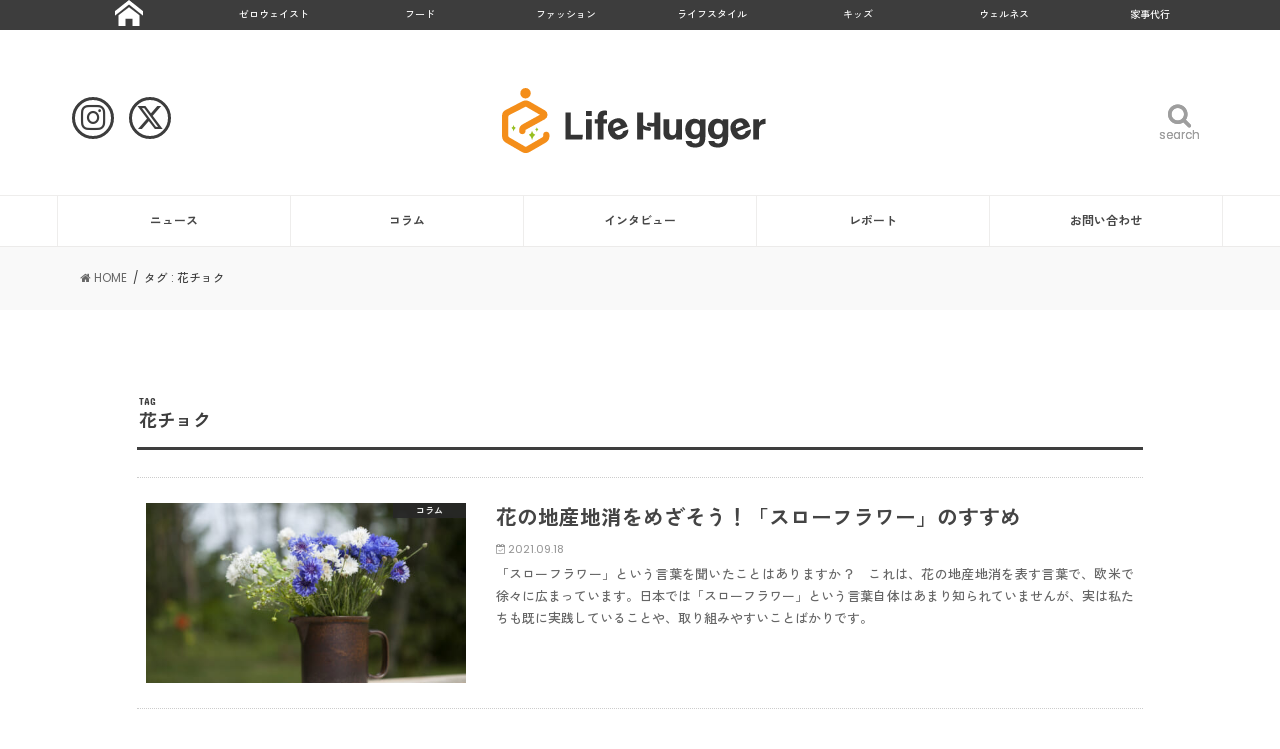

--- FILE ---
content_type: text/html; charset=utf-8
request_url: https://www.google.com/recaptcha/api2/aframe
body_size: 268
content:
<!DOCTYPE HTML><html><head><meta http-equiv="content-type" content="text/html; charset=UTF-8"></head><body><script nonce="0DHPRIJ1ofJ66gP8VPWE5w">/** Anti-fraud and anti-abuse applications only. See google.com/recaptcha */ try{var clients={'sodar':'https://pagead2.googlesyndication.com/pagead/sodar?'};window.addEventListener("message",function(a){try{if(a.source===window.parent){var b=JSON.parse(a.data);var c=clients[b['id']];if(c){var d=document.createElement('img');d.src=c+b['params']+'&rc='+(localStorage.getItem("rc::a")?sessionStorage.getItem("rc::b"):"");window.document.body.appendChild(d);sessionStorage.setItem("rc::e",parseInt(sessionStorage.getItem("rc::e")||0)+1);localStorage.setItem("rc::h",'1768982792960');}}}catch(b){}});window.parent.postMessage("_grecaptcha_ready", "*");}catch(b){}</script></body></html>

--- FILE ---
content_type: text/css; charset=UTF-8
request_url: https://lifehugger.jp/wp-content/themes/jstork_custom/style.css
body_size: 24554
content:
@charset "UTF-8";/*
Template: jstork
Theme Name: stork_custom
Theme URI:http://open-cage.com/stork/
*/

@import url('https://fonts.googleapis.com/css2?&family=Poppins&family=Zen+Kaku+Gothic+New:wght@400;500;700&display=swap');
@import url('https://fonts.googleapis.com/css2?family=Zen+Kaku+Gothic+New:wght@400;500;700&display=swap');

* {
min-height:0;
min-width : 0;
}

body, .gf {
	font-family: 'Poppins', Arial,Helvetica,'Zen Kaku Gothic New',"Hiragino Kaku Gothic ProN","游ゴシック",YuGothic,'メイリオ',Meiryo,sans-serif;
}

.fa-brands:before {
	font-family: "Font Awesome 6 Brands";
	font-style: normal;
}

.entry-content table{
	width:100% !important;
	table-layout: fixed !important;
}

.entry-content th {
    text-align: left;
    width: 33%;
}

.header {
    opacity: 0.9;
}

.fixed {
    position: fixed;
}

.full-width {
    width: 100%;
}
.pb2em{
	padding-bottom:2em;
}
.tagcloud a {
    padding: 0.1em 0.5em;
    margin: 0 0.2em 0.2em 0;
    display: inline-block;
    font-size: 12px !important;
    background: #888888;
    background: rgba(35, 35, 35, 0.5);
    color: #fff !important;
}

.tagcloud a:hover{
    opacity:0.5;
}
.sponsored-description {
    font-size: 0.8em;
}
.nav li ul.sub-menu li a, .nav li ul.children li a {
    width: 280px;
}

.post-list-card .post-list {
 /*  width: 48%;　記事2分割*/
	width: 31%; /*記事3分割*/
    margin: 0 1% 2.5%;
    float: left;
    height: 420px;
}

#custom_header .en {
	font-size: 2.0em;
	text-shadow: 1px 1px 3px #333333; 
}

@media only screen and (max-width:480px) {
	#custom_header .en {
		font-size: 1.6em;
		text-shadow: 1px 1px 3px #333333; 
	}
	
	#custom_header .ja {
		font-size: 0.7em;
	}
}

@media only screen and (max-width:375px) {
	#custom_header .en {
		font-size: 1.5em;
		text-shadow: 1px 1px 3px #333333; 
	}
	
	#custom_header .ja {
		font-size: 0.6em;
	}
}

@media only screen and (max-width:320px) {
	#custom_header .en {
		font-size: 1.3em;
		text-shadow: 1px 1px 3px #333333; 
	}
	
	#custom_header .ja {
		font-size: 0.4em;
	}
}

#custom_header p {
	text-shadow: 1px 1px 3px #333333; 
}

.entry-content ul {
	margin: 0 10px 30px;
}


.entry-content ul li {
	margin: 5px;
	padding-left:25px;
}

.entry-content ol {
	margin: 0 10px 30px;
}

.entry-content ol li {
	margin: 5px;
	padding-left:25px;
}

.entry-content table td.tbcolor_yellow {
	background:#fffacd;
}

.entry-content table td.tbcolor_wheat {
	background:#ffdab9;
}


.entry-content table td.tbcolor_deep {
	background:#add8e6;
}

.entry-content table td.tbcolor_light {
	background:#f0f8ff;
}

.entry-content table td.tbcolor_grey {
	background:#eeefef;
}

.entry-content table {
	table-layout:fixed 
}


.entry-content h4 {
	border-left: 3px solid #707070;
	padding-left: .5em;
	margin-top: 2em;
	/*border-bottom: 3px dotted #f6e5cc;*/
}

.entry-content h2 {
    padding: 0.55em 1.1em;
	margin-top: 1em;
	clear: both !important;
}

.entry-content h2.top {
    padding: 0.55em 1.1em;
    margin: 0 0 1.1em;
}

.entry-content h3 {
	clear: both !important;
}

.box {
	border: 1px solid #ccc;
	padding:20px;
}

.post-list-magazine .post-list {
    width: 48%;
    margin: 0 1% 2.5%;
    float: left;
    overflow: hidden;
    height: 450px;
}

.two-buttons {
	width:100%;
	display:inline-block;
}

.two-buttons-left {
	float:left;
	width:50%;
}

a.two-buttons-left {
	display: block;
	position: relative;
	margin: 0 auto 2rem;
	padding: 0.5rem 1rem;
	border-radius: 8px;
	background: #e3ae1b;
	color: #fff;
	transition-duration: 0.2s;
	text-align: center;
	font-weight: bold;
	font-size: 90%;
	box-shadow: 0 3px 0 #e38c1b;
	text-decoration: none;
	width:49%;
}

a.two-buttons-left:hover{
background: #e38c1b;
color:#fff;
}

.two-buttons-right{
	float:right;
	width:50%;
}

a.two-buttons-right{
	display: block;
	position: relative;
	margin: 0 auto 2rem;
	padding: 0.5rem 1rem;
	border-radius: 8px;
	background: #e34a1b;
	color: #fff;
	transition-duration: 0.2s;
	text-align: center;
	font-weight: bold;
	font-size: 90%;
	box-shadow: 0 3px 0 #d40f20;
	text-decoration: none;
	width:49%;
}

a.two-buttons-right:hover{
background: #d40f20;
color:#fff;
}

.red {
color:red;
}

.yellow {
color:yellow;
}

td.tbcolor {
	background: #f57e04;
	color: #ffffff;
}

td.tbchcolor {
	background: #f57e04;
	color: #ffffff;
}

td.headcolor {
	background: #f57e04;
	color: #ffffff;
}

img.alignleft {
	margin:0 2.5% 1.25% 0;
	display: inline;
	float: left;
}

.scr {
	background: #fff;
	overflow: scroll; 
	height: 200px;
	widht: 100%;
}

.scr ul li {
	padding-bottom: 10px;
	border-bottom: 1px dotted #bbb;
	font-size: 14px;
}


.scrvr {
	background: #fff;
	overflow: scroll; 
	max-height: 150px;
	height: auto;
	widht: 100%;
}

.scrvr.small-size {
	max-height: 150px;
}

.scrvr.medium-size {
	max-height: 400px;
}

.scrvr.large-size {
	max-height: 600px;
}

.scrvr ul li {
	padding-bottom: 10px;
	border-bottom: 1px dotted #bbb;
}

.ad_space_top_news {
	margin-top: 30px;
	margin-bottom: 0;
}

.ad_space_middle {
	margin-bottom: 40px;
}

.ad_space_bottom {
	margin: 30px 0;
}


.left_contents_ad {
	float: left;
	width: 50%;
	text-align: center;
	margin-top: 20px;
}

.right_contents_ad {
	float: left;
	width: 50%;
	text-align: center;
	margin-top: 20px;
}

@media only screen and (max-width: 599px) {
.entry-content h2 {
	font-size:1.1rem;
	padding:0.5rem;
	margin-left:0;
	margin-right:0;
}

.entry-content h2.top {
	font-size:1.1rem;
	padding:0.5rem;
	margin-left:0;
	margin-right:0;
}

.service_top_headline h2 {
	font-size:1.1rem;
	padding:0.5rem;
	margin-left:0;
	margin-right:0;
}

.entry-content h3 {
	font-size:1.1rem;
	padding:0.25rem 0.5rem;
	margin-left:0;
	margin-right:0;
}

.entry-content h4 {
	font-size:1.1rem;
	padding:0.25rem 0.5rem;
	margin-left:0;
	margin-right:0;
}

.two-buttons-left{
float:none;
width:90%;
}

a.two-buttons-left{
width:100%;
margin:0 auto 1rem;
}

.two-buttons-right{
float:none;
width:90%;
}

a.two-buttons-right{
width:100%;
margin:0 auto 1rem;
}

.left_contents_ad {
	width: 100%;
}
.right_contents_ad {
	width: 100%;
}
}

@media only screen and (max-width: 599px) {
.entry-content img.alignright, .entry-content img.alignleft {
	max-width: 100% !important;
	height: auto;
    width: 99%;
	margin: 0 auto 0.5rem;
	float: none;
	display: block;
	clear: both;
}
}

@media only screen and (max-width: 1024px) {
h2{
font-size:1.2rem;
}

h3{
font-size:1.1rem;
}
}

.bottom_bannar {
	margin-bottom: 15px;
}

.left_contents {
	float: left;
	width: 49%;
	padding: 15px;
	background: #fff;
	margin-bottom: 15px;
}

.right_contents {
	float: right;
	width: 49%;
	padding: 15px;
	background: #fff;
	margin-bottom: 15px;
}

table.apptable {
	margin-top :0px !important;
}


.su-column  img.app {
	padding: 10px;
}

.tagcloud a {
    padding: 0.1em 0.5em;
    margin: 0 0.2em 0.2em 0;
    display: inline-block;
    font-size: 12px !important;
    background: #888888;
    background: rgba(35, 35, 35, 0.5);
    color: #fff !important;
}

.tagcloud a:hover{
    opacity:0.5;
}

/* プロフィール用 */
.ts-fab-list li.active a {
    background-color: #272727;
    color: #fff;
    border-color: #272727;
	border-radius: 10px 0 0 0;
}
.ts-fab-latest-posts-link a:hover{
	background-color: #BFBFBF;
	color: #FFF;
}
.ts-fab-list li a{
	border-radius: 10px 0 0 0;
}
.ts-fab-tab {
    border: 2px solid #272727;
	border-radius: 0 0 20px 0;
	padding: 2em 1.5em .5em;
	background-color: #F8F8F8;
}
div.ts-fab-avatar{
	width: 20%;
	text-align: center;
	margin-left: -10px;
}
.ts-fab-avatar>img{/*ライターアバター*/
	width: 120px;
	border-radius:50%;
	box-shadow: 0 5px 5px 0 #C9CBCB;
}
.ts-fab-avatar>img.pp-user-avatar{
	margin-bottom: 1.5em;
}
div.ts-fab-text{
	margin-left: 20%;
}
.ts-fab-text .ts-fab-header {
	border-bottom: 1px dotted #707070;
}
.ts-fab-text .ts-fab-header h4 {
	display: inline-block;
	border-bottom: 0;
}
.ts-fab-text .ts-fab-header .ts-fab-social-links {
	display: inline-block;
	float: right;
	font-size: 1.3em;
	padding: 0 0.2em;
	margin-top: -0.3em;
}
.ts-fab-text .ts-fab-header .ts-fab-social-links a {
	margin-left: 0.3em;
}
.ts-fab-text .ts-fab-header .ts-fab-social-links a[target=_blank]:after {
	content: '';
	margin: 0;
}
div.ts-fab-header h4{
	padding-left: 1em;
	padding-bottom: 0.5em;
	margin-bottom: 1em;
}
ul.ts-fab-latest li{
	font-size: 80%;
}
ul.ts-fab-latest li>a{
	font-size: 95% !important;
}
.ts-fab-latest li span{
	display: block;
	padding: 5px 0;
}
.ts-fab-content {
    font-size:14px;
}
@media screen and (max-width: 768px) {
/* 768pxまでの幅の場合に適応される */
div.ts-fab-text{
	margin-left: 24%;
}
}
@media only screen and (max-width: 599px) {
.ts-fab-tab {
	padding: 1em;
}
div.ts-fab-text{
	margin-left: 25%;
}
.left_contents {
	width: 100%;
}
.right_contents {
	width: 100%;
}
div.ts-fab-header h4{
	font-size: 100%;
}
div.ts-fab-header h4 a{
	font-size: 80%;
}
}
@media only screen and (max-width: 599px) {
div.ts-fab-avatar{
	margin-left: 0;
}
}

.clear {
	clear:both;
}

.review_big {
	font-size: 18px;
	font-weight: bold;
}

hr.review_hr {
	margin: 0 0 0.6em 0;
}

.text_small {
	font-size: 90%;
}

/* form */
span.from-year:nth-child(1) > select:nth-child(1) {
	width: 4rem !important;
	display: inline !important;
}

.from-month > select:nth-child(1) {
	width: 4rem !important;
	display: inline !important;
}

.to-year > select:nth-child(1) {
	width: 4rem !important;
	display: inline !important;
}

.to-month > select:nth-child(1) {
	width: 4rem !important;
	display: inline !important;
}

@media only screen and (max-width: 599px) {
.sex > select:nth-child(1)  {
	width: 4rem !important;
}
}

/* Motoyasu Add */
/* Tag Page */
.taxonomy-description {
    margin: 2.5em 0 -1.5em 0;
}
.entry-content {
    padding: 0 auto;
	overflow: visible;/*MOMO追加*/
}
div.taxonomy-description img {
    margin-bottom: 1em;
}

#main h2.app_h2 {
	margin-top:0px;
}

/* 20170531 UKIKUSALAB Add */
.review_detail{
	box-sizing:border-box;
	text-align: left;
	padding-bottom:0.5em;
	padding-top:0.5em;
}
.review_detail > div{
	width:49%;
	display:inline-block;
	box-sizing:border-box;
	vertical-align:top;
}
.review_detail dl{
	width:100%;
	box-sizing:border-box;
	padding-right:1%;
	margin-bottom:0;
	margin-top:0;
	font-size:0;
	letter-spacing:0;
}
.review_detail dt,.review_detail dd{
	width:49%;
	display:inline-block;
	vertical-align:top;
	font-size:1rem;
}
.review_detail dd{
	padding-left:2%;
}
.review_detail > div:first-child dl dt{
	width:29%;
}
.review_detail > div:first-child dl dd{
	width:69%;
}
.entry-content .voice .voicecomment .review_title{
	font-size:1.1em;
	font-weight:bold;
	margin-bottom:10px;
}
.review_auther span{
	font-weight:bold;
}
.review_close > div{
	display:none;
}

.review_open_button {
	display: block;
	position: relative;
	margin: 0 auto 2rem;
	padding: 0.5rem 1rem;
	border-radius: 8px;
	background: #e3ae1b;
	color: #fff;
	transition-duration: 0.2s;
	text-align: center;
	font-weight: bold;
	font-size: 90%;
	box-shadow: 0 3px 0 #e38c1b;
	text-decoration: none;
	width:49%;
	border:none;
}

.review_open_button:hover{
background: #e38c1b;
color:#fff;
}

.review_open_button:after{
	content:' ▼';
}

.review_open_button.open:after{
	content:' ▲';
}
.review_close .voice:first-child{
	margin-top:0;
}
@media only screen and (min-width: 901px) and (max-width: 1000px){
	.review_detail > div:nth-child(2){
		padding-left:2%;
	}
}
@media only screen and (min-width: 768px) and (max-width: 900px){
	.review_detail div dl dt,.review_detail div dl dd,.review_detail > div:first-child dl dt,.review_detail > div:first-child dl dd{
		width:100%;
		padding:0;
	}
}
@media only screen and (max-width: 640px){
	.review_detail > div:nth-child(2){
		padding-left:2%;
	}
	#main .searchpanel .check_set_table label{
		display:block !important;
		box-sizing:border-box;
		width:100%;
	}
	#main .searchpanel-top .check_set_table label{
		display:block !important;
		box-sizing:border-box;
		width:100%;
	}
	
}
@media only screen and (max-width: 520px){
	.review_detail div dl dt,.review_detail div dl dd,.review_detail > div:first-child dl dt,.review_detail > div:first-child dl dd{
		width:100%;
		padding:0;
	}
}

@media only screen and (max-width: 420px){
	.review_detail > div{
		width:49%;

	}
	.review_detail > div:nth-child(2){
		padding-left:2%;
	}
	#main .searchpanel_left{
		width:60% !important;
	}
	#main .searchpanel_right{
		width:40% !important;
	}
	#main .searchpanel label{
		margin-right:0 !important;
	}

	#main .searchpanel-top label{
		margin-right:0 !important;
	}
}

#guide_top .child_pages .post_content,
#want_top .child_pages .post_content
 {
	float:left;
	width:75%;
}

#guide_top .child_pages .post_content h4 a,
#want_top .child_pages .post_content h4 a
 {
	font-size: 18px;
	line-height: 24px;
}

#guide_top .child_pages .post_content .post_excerpt,
#want_top .child_pages .post_content .post_excerpt
 {
	font-size: 16px;
}

#guide_top .child_pages .post_thumb,
#want_top .child_pages .post_thumb {
	width: 25%;
	float:left;
}

#guide_top .child_page-container:after,
#want_top .child_page-container:after {
	content: "";
	clear: both;
	display: block;
}

#guide_top .child_pages .child_page-container,
#want_top .child_pages .child_page-container {
	margin-bottom: 10px;
	padding: 20px;
}


@media only screen and (max-width: 599px){
/*#guide_top .child_pages .post_content {
    width: 100%;
    float: center;
}

#guide_top .child_pages .post_thumb {
    width: 100%;
    float: center;
}MOMO*/
}

table td.tdcolor_purple {
	background: #d1e0e4;
}

table td.tdcolor_yellow {
	background: #d9bec1;
}

table td.tdcolor_orange {
	background: #e1e3c6;
}

table td.tdcolor_blue {
	background: #acaac4;
}

table td.tdcolor_green {
	background: #b8d3d1;
}

table td.tdcolor_gray {
	background: #efefef;
}
table td.tdcolor_purple,table td.tdcolor_yellow,table td.tdcolor_orange,
table td.tdcolor_blue,table td.tdcolor_green,table td.tdcolor_gray{
text-align: center;
vertical-align: text-bottom;
}
h2.service_top_headline {
	margin-top:0px;
}

table.service_detail td {
	font-size: 14px;
	padding: 10px 20px;
}

ol.feature {
	background: #f5f5f5;
	padding: 10px;
}

.reco_wrapper {
	display: flex;
	justify-content: space-between;
}

.reco {
	width: 31%;
	padding: 10px 15px 15px 15px;
	background: #f0f0f0;
	border-radius: 10px 0 10px 0 ;
}

.reco h4 {
	text-align:center !important;
/*	border-bottom: 4px double #F57E04;*/
}

.reco p {
	font-size: 14px;
	margin-bottom: 10px;
}

img.reco_img {
	text-align:center;
	width: 90%;
	margin: 10px auto !important;
}

h4.top_head {
	margin-top: 0px;
	font-size: 16px;
	/* color:#00B0C4; */
	margin-bottom: 10px;
}

#main .reco_top {
	font-size: 14px !important;
}

.reco_wrapper .reco_top h3.top_head {
	text-align: center;
	margin-top: 0;
	padding-left: 0;
}

@media screen and (max-width: 768px) {
.reco_wrapper{
		display: block;
	}
.reco {
	width: 100%;
	margin-bottom: 10px;
}
.reco_wrapper .reco a {
	display: block;
	text-align: center;
}
.reco .no-icon img{
	object-fit: cover;
    object-position: 0 0;
    height: 150px;
}
table.service_detail td{/*MOMO*/
	display: block;
	width: 100%;
	}
}
@media only screen and (max-width: 599px) {


}

.top_button {
	width: 150px;
	margin: 10px auto 5px;
	padding: 5px 10px;
	background: #E76D39;
	border-radius: 1px;
}

.top_button a {
	display: block;
	text-align: center;
	text-decoration: none;
	color: #fff;
	font-size: 16px;
}

.cat-post-thumbnail {
	display:inline-block !important;
	float:left !important;
}

.cat-post-title {
	float:none !important;
}

.sidebar_ranking {
	position:relative;
	border-bottom: 1px dotted #ccc;
	padding: 5px 0px;
}

.sidebar_ranking p{
margin: 0;
}

.sidebar_ranking_last {
	position:relative;
	padding: 5px 0px;
}

.sidebar_ranking_last p{
margin: 0;
}

.sidebar_ranking_left {
	padding: 5px;
	width:25%;
	display:inline-block;
}

.sidebar_ranking_right {
	padding: 5px;
	width:70%;
	display:inline-block;
	vertical-align:top;
}

.sidebar_button {
	background: #ddd;
	width: 90%;
	padding: 10px;
	margin: 10px auto;
	text-align: center;
}
.sidebar_button a{
	text-decoration: none;
	font-size: 90%;
}
.sidebar_button:hover {
	background: #eee;
	width: 90%;
	padding: 10px;
	margin: 10px auto;
	text-align: center;
}

.sidebar_ranking_num {
	z-index: 1;
	position: absolute;
	top: 10px;
	left: 5px;
	padding: 5px 10px;
	background: #F57E04;
	color: #fff;
	opacity: 0.8;
	font-weight: bold;
	font-style:italic;
}

.bottom_bannar {
	margin-bottom: 15px;
}

.clearfix:after {
    content: "";
    display: block;
    clear: both;
}

.grid {
	margin-top: 15px;
	margin-bottom: 20px;
	padding: 10px;
	background: #fff5ee;
}

.grid_2 {
	float: left;
	width: 50%;
}

.grid_3 {
	float: left;
	padding: 5px;
	width: 33.333%;
}

.grid_3 h5 {
	text-align:center;
	margin-top: 5px;
	margin-bottom: 5px;
}

.grid_6 {
	float: left;
	width: 16.666%;
}

.grid_6 h5 {
	text-align:center;
	margin-top: 5px;
	margin-bottom: 5px;
}

p.grid_text {
	font-size: 14px;
}

.grid_2 ul li a {
	font-size: 14px;
}

.grid_2 ul {
	margin-bottom: 0px;
}

@media only screen and (max-width: 599px) {
.sidebar_button a{
	font-size: 85%;
}
.grid_2 {
	float: left;
	width: 100%;
}

.grid_3 {
	width: 100%;
}

.grid_6 {
	width: 50%;
}

}

img.img-circle {
	border-radius:50%;
}

/* 20170627 ukikusalab add */
/*「M」MOMO追記&削除*/
.entry-content .termlist{
	margin:0;
	padding:0;
	display: flex;/*M*/
    flex-wrap: wrap;/*M*/
}
.entry-content .termlist li:before{
	content:normal;
	display: none;
}
.entry-content .termlist li{
	display:inline-block;
	margin-right:25px;/*M*/
	margin-left:0;
	margin-bottom:15px;/*M*/
	padding:0;
	width: 28%;/*M*/
}
.entry-content .termlist li a{
	font-size:110%;
	font-weight:bold;
	display:block;
	text-decoration:none;
	padding: 10px 30px ;
	border:1px solid #EEE;
	background:#FFF;
	/*border-radius:10px; M*/
	box-shadow:1px 1px 1px RGBa(0,0,0,0.3);
	transition:all 0.3s ;
	text-align: center;/*M*/
}
.entry-content .termlist li a:hover{
	background:#f57e04;
	border:1px solid #f57e04;
	color:#FFF;
}
@media screen and (max-width: 768px) {
/* 768pxまでの幅の場合に適応される */
.entry-content .termlist li{
	width: 40%;
    }
}
@media screen and (max-width: 599px) {
/* 480pxまでの幅の場合に適応される */
.entry-content .termlist{
	margin-right: -1em;
	justify-content: center;
	}
.entry-content .termlist li{
	width: 43%;
	margin-right:1em;
    }
.entry-content .termlist li a{
	font-size: 95%;
    }
}

/* 20170709 ukikusalab add */
.voice .stars{
	display:inline-block;
	margin-right:10px;
	margin-bottom:10px;
}
.voice .stars ul{
	display:inline-block;
	list-style-type:none;
	margin-left:0;
	margin-bottom:0;
}
.voice .stars ul li{
	display:inline-block;
	margin:0;
	padding:0;
	line-height:1em;
}
.voice .stars ul li:before{
	content:normal;
	display:none;
}
.voice .stars ul li img{
	height:15px;
	width:auto;
	margin:0;
}
.voice .voicecomment .review_auther{
	margin-bottom:0;
}

.bold{
	font-weight:bold;
}

.voice_deatil_rate dt ,.voice_deatil_rate dd{
	display:inline-block;
	vertical-align:top;
}
.voice_deatil_rate dt {
	width:50%;
}
.voice_deatil_rate dd{
	min-width:94px;
}

.voice_deatil_rate{
	width:49%;
	display:inline-block;
	vertical-align:top;
	margin-bottom:0;
	margin-top:0;
}
@media only screen and (min-width: 768px) and (max-width: 1050px) {
	.voice_deatil_rate{
		width:100%;
	}
	.voice_deatil_rate dt {
		width:50%;
		max-width:150px;
	}
}

@media only screen and (max-width: 700px){
	.voice_deatil_rate{
		width:100%;
	}
	.voice_deatil_rate dt {
		width:50%;
		max-width:150px;
	}
}
@media only screen and (max-width: 400px){
	.voice_deatil_rate dt ,.voice_deatil_rate dd{
		width:100%;
		max-width:none;
	}
}

/* 20170719 ukikusalab add */
.rating_bar_00:before,
.rating_bar_05:before,
.rating_bar_10:before,
.rating_bar_15:before,
.rating_bar_20:before,
.rating_bar_25:before,
.rating_bar_30:before,
.rating_bar_35:before,
.rating_bar_40:before,
.rating_bar_45:before,
.rating_bar_50:before,
.rating_bar_50:before{
	display:inline-block;
	margin-right:14px;
}
.rating_bar_00:before{content:url("/wp-content/themes/jstork_custom/img/rating_bar_00.png");}
.rating_bar_05:before{content:url("/wp-content/themes/jstork_custom/img/rating_bar_05.png");}
.rating_bar_10:before{content:url("/wp-content/themes/jstork_custom/img/rating_bar_10.png");}
.rating_bar_15:before{content:url("/wp-content/themes/jstork_custom/img/rating_bar_15.png");}
.rating_bar_20:before{content:url("/wp-content/themes/jstork_custom/img/rating_bar_20.png");}
.rating_bar_25:before{content:url("/wp-content/themes/jstork_custom/img/rating_bar_25.png");}
.rating_bar_30:before{content:url("/wp-content/themes/jstork_custom/img/rating_bar_30.png");}
.rating_bar_35:before{content:url("/wp-content/themes/jstork_custom/img/rating_bar_35.png");}
.rating_bar_40:before{content:url("/wp-content/themes/jstork_custom/img/rating_bar_40.png");}
.rating_bar_45:before{content:url("/wp-content/themes/jstork_custom/img/rating_bar_45.png");}
.rating_bar_50:before{content:url("/wp-content/themes/jstork_custom/img/rating_bar_50.png");}
.rating_bar_50:before{content:url("/wp-content/themes/jstork_custom/img/rating_bar_50.png");}

.entry-content .rating_highlight{
	display:inline-block;
	border-bottom:5px solid #ccc;
	margin-bottom:1em;
}

.entry-content .rating_highlight ul{
	margin-left:0;
	font-size:0;
	letter-spacing:0;
	display:inline-block;
	margin:0;
	
}

.entry-content .rating_highlight ul li{
	display:inline-block;
	margin:0;
	padding:0;
}
.entry-content .rating_highlight ul li img{
	height:32px;
	width:auto;
}

.entry-content .rating_highlight ul li:before{
	content:normal;
}

.entry-content .rating_highlight .rating_point{
	display:inline-block;
	margin:0;
	color:#f09a00;
	font-weight:bold;
	font-size:36px;
	line-height:1em;
	margin-right:1em;
}
.entry-content .rating_highlight .allreviews{
	display:inline-block;
	margin:0;
}
.entry-content .rating_highlight .allreviews a:before{
	content:url("img/icon_file.png");
	display:inline-block;
	vertical-align: top;
	margin-right:5px;
	line-height:22px;
	height:22px;
}
.entry-content .rating p{
	margin-bottom:0;
}

.entry-content .rating .tag_red{
	background:#d70047;
	padding:2px 7px;
	color:#FFF;
	border: none;
	border-radius:4px;
}
.entry-content .rating .rating_table,.entry-content .rating .rating_table tr,.entry-content .rating .rating_table td,.entry-content .rating .rating_table th{
	border:none;
}

.entry-content .rating .rating_table td{
 font-weight:bold;
 padding-top:0.6em;
 padding-bottom:0.6em;
}
.entry-content .rating .rating_table td span{
 color:#f09a00;
 font-size:17px;
}

.entry-content .rating .rating_table td:first-child{
/* 	width:150px; */
}
.entry-content .rating .rating_table td:nth-child(3){
/*	width:150px; */
	box-sizing:border-box;
	padding-left:30px;
}
@media only screen and (max-width: 1000px) {
	.rating_bar_00,
	.rating_bar_05,
	.rating_bar_10,
	.rating_bar_15,
	.rating_bar_20,
	.rating_bar_25,
	.rating_bar_30,
	.rating_bar_35,
	.rating_bar_40,
	.rating_bar_45,
	.rating_bar_50,
	.rating_bar_50{
		display:inline-block;
		vertical-align:top;
		line-height:1em;
		vertical-align: middle;
	}
	.rating_bar_00:before,
	.rating_bar_05:before,
	.rating_bar_10:before,
	.rating_bar_15:before,
	.rating_bar_20:before,
	.rating_bar_25:before,
	.rating_bar_30:before,
	.rating_bar_35:before,
	.rating_bar_40:before,
	.rating_bar_45:before,
	.rating_bar_50:before,
	.rating_bar_50:before{
		content:"";
		width:auto;
		height:17px;
		width:17px;
		line-height:1em;
		background-image:url("img/rating_star_on.svg");
		background-repeat:no-repeat;
		background-size:contain;
		display:inline-block;
		vertical-align: middle;
	}
}
@media only screen and (max-width: 860px) {
	.entry-content .rating .rating_table td:first-child,
	.entry-content .rating .rating_table td:nth-child(3)
	{
/*		width:35%; */
	}
	.entry-content .rating .rating_table td:nth-child(2),
	.entry-content .rating .rating_table td:nth-child(4){
/*		width:15%; */
		padding-left:0;
		padding-right:0;
	}
	.entry-content .rating .rating_table td:first-child{
		padding-left:0;
	}
}


@media only screen and (max-width: 600px) {
	.entry-content .rating_highlight{
		width:100%;
	}
	.rating_bar_00:before,
	.rating_bar_05:before,
	.rating_bar_10:before,
	.rating_bar_15:before,
	.rating_bar_20:before,
	.rating_bar_25:before,
	.rating_bar_30:before,
	.rating_bar_35:before,
	.rating_bar_40:before,
	.rating_bar_45:before,
	.rating_bar_50:before,
	.rating_bar_50:before{
		margin-right:5px;
	}
}

@media only screen and (max-width: 460px) {
	.entry-content .rating_highlight{
		margin-top:5px;
		margin-bottom:5px;
	}
	.entry-content .rating_highlight .rating_point{
		font-size:26px;
	}
	.entry-content .rating_highlight ul li img{
		font-size:26px;
		height: 26px;
	}
	.entry-content .rating p{
		line-height:1em;
	}
	.entry-content .rating .tag_red{
		font-size:12px;
	}
	.entry-content .rating_highlight .allreviews{
		font-size:13px;
	}
	.entry-content .rating .rating_table td{
		font-size:13px;
		line-height:1.2em;
	}
	.entry-content .rating .rating_table td span{
		font-size:13px;
	}
	.rating_bar_00:before,
	.rating_bar_05:before,
	.rating_bar_10:before,
	.rating_bar_15:before,
	.rating_bar_20:before,
	.rating_bar_25:before,
	.rating_bar_30:before,
	.rating_bar_35:before,
	.rating_bar_40:before,
	.rating_bar_45:before,
	.rating_bar_50:before,
	.rating_bar_50:before{
		height:13px;
		width:13px;
	}
	.entry-content .rating .rating_table{
		margin-bottom:0;
	}
	.entry-content .rating .rating_table td:nth-child(3){
		padding-left:10px;
	}
	.entry-content .rating_highlight ul li img{
		margin-bottom:0;
	}
	.entry-content .rating_highlight .allreviews a:before{
		vertical-align:bottom;
	}
}
@media only screen and (max-width: 350px) {
	.entry-content .rating .rating_table td:nth-child(3){
		padding-left:0px;
		padding-right:0px;
	}
	.entry-content .rating .rating_table td:nth-child(1){
		padding-right:0px;
	}
	.entry-content .rating .rating_table td:nth-child(2), .entry-content .rating .rating_table td:nth-child(4){
/*		width:18%; */
	}
	.entry-content .rating .rating_table td:nth-child(1), .entry-content .rating .rating_table td:nth-child(3){
/*		width:32%; */
	}
}
/* 20170723 ukikusalab add */
.top-post-list,.top-post-list img{
	backface-visibility: hidden;
}

/* 20170806 ukikusalab add */
.searchpanel{
	font-size:16px;
	/*background:#f8f8f8;*/
	padding:20px;
	padding-bottom:0;
	box-sizing:border-box;
	border:1px solid #BDBDBD;
	margin-top:20px;
	margin-bottom:20px;
}

/* iOS対策*/
#main .searchpanel input[type="submit"]{
	border-radius: 0;
	-webkit-box-sizing: content-box;
	-webkit-appearance: button;
	appearance: button;
	border: none;
	box-sizing: border-box;
	cursor: pointer;
}
#main .searchpanel input[type="submit"]::-webkit-search-decoration {
	display: none;
}
#main .searchpanel input[type="submit"]::focus{
	outline-offset: -2px;
}
#main .searchpanel input[type="submit"]{
/*	background:#D0021B;*/
/*	color:#FFF;*/
	font-size:16px;
	color: #272727;
	background-color: #EBE7DD;
}
#main .searchpanel{
	font-size:0;
	letter-spacing:0;
}
#main .searchpanel > div{
	font-size:16px;
	letter-spacing: normal;
}
#main .searchpanel_left,.searchpanel_right{
	display:inline-block;
	vertical-align:top;
}
#main .searchpanel_left{
	width:75%;
	padding-right:10px;
	box-sizing:border-box;
}
#main .searchpanel .searchpanel_left select{
	width:100%;
	max-width:none;
}
#main .searchpanel_right{
	width:25%;
	padding-left:10px;
	box-sizing:border-box;
}
#main .searchpanel .searchpanel_right input[type="submit"]{
	width:100%;
	/*height:74px;MOMO*/
}
#main .searchpanel .searchpanel_right input[type="submit"]:hover{
	opacity:0.7;
}
#main .searchpanel .searchpanel_left .check_set{
	padding-top:10px;
}
#main .searchpanel label{
	margin-right:20px;
	cursor:pointer;
	font-size:16px;
	display:inline-block;
}

#main .searchpanel label input{
	margin-right:10px;
}
#main .searchpanel .search_panel_row{
	width:100%;
	font-size:0;
	letter-spacing:0;
	margin-bottom:20px;
}
#main .searchpanel .search_panel_row select{
	width:48.5%;
	max-width:none;
	display:inline-block;
	font-size:16px;
	letter-spacing: normal;
}
#main .searchpanel .search_panel_row select:nth-child(even){
	margin-left:3%;
}

#main .searchpanel .search_panel_btn_set{
	width:100%;
	font-size:0;
	letter-spacing:0;
	box-sizing:border-box;
}
#main .searchpanel .search_panel_btn_set a,#main .searchpanel .search_panel_btn_set input[type="submit"]{
	display:inline-block;
	min-height:40px;
	padding-bottom:15px;
	padding-top:15px;
	vertical-align:text-top;
	font-size:16px;
	letter-spacing:normal;
}
#main .searchpanel .search_panel_btn_set input[type="submit"]{
	width:62%;
	margin-left:5%;
}
#main .searchpanel .search_panel_btn_set a{
	background:#ddd;
	color:#333;
	cursor:pointer;
	width:25%;
	text-align:center;
	margin-left:3%;
	margin-right:5%;
}
#main .searchpanel .search_panel_btn_set a:visited{
	color:#333;
	line-height:1em;
}
#main .searchpanel .search_panel_btn_set input[type="submit"]:hover,#main .searchpanel .search_panel_btn_set a:hover{
	opacity:0.7;
}

#main .searchpanel .searchpanel_toggle{
	width:100%;
	text-align:center;
}
#main .searchpanel .searchpanel_toggle  .searchpanel_toggle_btn{
	padding:30px 15px;
	line-height:1em;
	display:inline-block;
	font-size:18px;
	cursor:pointer;
	color:#333;
	position:relative;
}
#main .searchpanel .searchpanel_toggle  .searchpanel_toggle_btn:after{
	display:block;
	position:absolute;
	right:-10px;
	top:30px;
	height:10px;
	width:10px;
	border-bottom:2px solid #FF5722;
	border-right:2px solid #FF5722;
	content:"";
	transform:rotate(45deg);
}
#main .searchpanel .searchpanel_toggle  .searchpanel_toggle_btn.open:after{
	transform:rotate(225deg);
	top:35px;
}
#main .searchpanel .searchpanel_toggle  .searchpanel_toggle_btn:hover{
	opacity:0.7;
}

#main .searchpanel .searchpanel_detail_set{
	display:none;
	padding-bottom:20px;
}

#main .searchpanel .check_set_table{
	display:table;
	width:100%;
	padding-top:20px;
	/*padding-bottom:20px;*/
}
#main .searchpanel .check_set_table .check_set_table_row{
	display:table-row;
}
#main .searchpanel .check_set_table label{
	display:table-cell;
	padding-top:5px;
	padding-bottom:5px;
}
#main .searchpanel .check_set_table .table_cell_long{
	width:220px;
}
.cassette_tag{
	border:1px solid #FF5722;
	color:#FF5722;
	padding:2px 5px;
	line-height:1em;
	display:inline-block;
	margin-right:5px;
	margin-top:5px;
	margin-bottom:5px;
	border-radius:5px;
	font-size:14px;
}
.not_leader,
.not_low_price,
.not_trial{
	border:1px solid #757575;
	color:#757575;
}
.not_leader span:after{
	content:"業界大手";
}

.not_low_price span:after{
	content:"価格が安い";
}
.not_trial span:after{
	content:"無料体験有り";
}
.cassette_sub{
	font-size:15px;
	padding-top:10px;
}

.backshadow {
	background:#f6f5ea;
	padding: 25px 15px 1px 15px;
	margin-bottom: 20px;
}

.cassette_upper{
	padding-bottom:1.9em;
}

#main .cassette_lower .su-button-center{
	display:inline-block;
	width:55%;
	box-sizing:border-box;
	margin-left:0;
	margin-right:2%;
}
#main .cassette_lower .su-button-center a span{
	font-size:16px!important;
}
#main .cassette_lower .su-button-center i{
	vertical-align:middle;
	    margin-right: 5px;
}

#main .cassette_lower .su-button-detail{
	width:30%;
	margin-left:2%;
	margin-right:0;

}
#main .cassette_lower .su-button-center a{
	padding:0;
	width:100%;
	box-sizing:border-box;
	max-width:none;
	text-decoration: none;
	text-align: center;
	display: block;
}
#main .cassette_container {
	border-top: 1px dotted #ccc;
	border-top: 1px dotted rgba(0,0,0,.2);
	padding: 1.9em .7em;
	margin-bottom:0;
}
#main .cassette_container:last-child{
	border-bottom: 1px dotted #ccc;
	border-bottom: 1px dotted rgba(0,0,0,.2);
}
#main .cassette_lower .su-button-center .detail_btn{
	color:#FFFFFF;
	background-color:#666;
	border-color:#333;
	border-radius:11px;
	-moz-border-radius:11px;
	-webkit-border-radius:11px;
}

#main .cassette_lower .su-button-center .detail_btn span{
	color:#FFFFFF;
	padding:9px 28px;
	font-size:21px;
	line-height:32px;
	border-color:#999;
	border-radius:11px;
	-moz-border-radius:11px;
	-webkit-border-radius:11px;
	text-shadow:none;
	-moz-text-shadow:none;
	-webkit-text-shadow:none;
}
#main .no_deco_a{
	border:none;
	padding:0;
	margin:0;
}


/* 20170509 ukikusalab Add */
.scrvr.gray-bg {
	background: #f8f8f8;
	margin-top:10px;
	margin-bottom:10px;
}
.scrvr ul li{
	padding-left:5px;
}
.scrvr ul li:before{
	content: normal;
	display:none;
}
.scrvr em{
	min-width:90px;
	display:inline-block;
	border-bottom:none;
}
@media only screen and (min-width: 768px){
	.scrvr li a{
		overflow:auto;
		display:block;
	}
	.scrvr em{
		display:block;
		float:left;
		min-width:95px;
	}
}

@media only screen and (max-width: 767px) {
	#main .cassette_upper .eyecatch{
		width:100%;
		max-width:none;
		max-height:none;
		margin-bottom:1em;
	}
	#main .cassette_upper .entry-title{
		font-size:1.4em;
	}
	#main .cassette_lower .su-button-center {
		display:block;
		width: 100%;
		box-sizing: border-box;
		margin-bottom:1em;
	}
	#main .cassette_lower .su-button-center a span{
		padding-top:1em !important;
		padding-bottom:1em !important;
		display:inline-block;
	}
	/* 20171203 ukikusalab Add */
	.responsive_table thead{
		display:none;
	}
	.responsive_table tr{
		border:none;
	}
	.responsive_table td,.responsive_table th{
		display:block;
		width:100% !important;
	}
	.responsive_table .has_label:before{
		content:attr(label);
		display:block;
		background: #fffacd;
		margin-left:-0.8em;
		margin-right:-0.8em;
		margin-top:-0.8em;
		margin-bottom:0.8em;
		padding:0.8em;
		border-bottom: 1px solid #cfcfcf;
	}
	.responsive_table td:not(:first-child),.responsive_table th:not(:first-child){
		border-top:none;
	}
	.responsive_table .rt_noborder_top{
		border-top:none !important;
	}
	.rt_large_head{
		font-weight:bold;
		font-size:1.2em !important;
		padding-left:0.67em !important;
		padding-right:0.67em !important;
	}
}

.margin-top {
	margin-top: 15px;
}

.entry-content .area_list li{
	display:inline-block;
}
.entry-content .area_list li:before{
	content:"";
	background:none;
	box-shadow:none;
}

h4.qa {
	font-size: 18px;
	margin-bottom: 10px;
}

.backshadow-text {
	background:#faf0e6;
	padding: 10px 15px 10px 15px;
	margin-bottom: 20px;
}

.textsmall {
	font-size: 14px;
}

.big {
	font-size:20px;
	font-weight:bold;
}

#main .entry-content ul.docomo_cp {
	margin-bottom: 5px;
}

#main .entry-content ul.docomo_cp li {
	display: inline-block !important;
	padding-left: 0px;
}

#main .entry-content ul.docomo_cp li:before {
	display: none;
}

	/* 20171217 ukikusalab Add */
#main .searchpanel .search_panel_freeword{
	width:100%;
	margin-bottom:30px;
}
#main .searchpanel .search_panel_freeword input{
	width:100%;
	margin-right:0;
	max-width:none;
}

.profile {
	padding: 30px 30px 5px 30px;
	background: #FAF0E6;
}

.profile_name {
	font-size: 18px;
	line-height: 24px;
	padding-bottom: 5px;
	margin-bottom: 10px;
	font-weight: bold;
	border-bottom: 3px dotted #F57E04;
}

.profile .profile_info {
	display: flex;
	align-items: flex-start;
}

.profile .profile_info img {
	max-width: 150px;
	height: auto;
	width: auto;
	flex: 0 0 auto;
	display: block;
	margin-right: 2em;
}

.profile_info .profile_text {
	flex: 1 1 0;
	min-width: 0;
}

.dliving_box {
	padding-bottom:10px;
}

.dliving_head_text {
	margin-top: 0px;
	margin-bottom: 5px;	
	font-size: 14px;
	font-weight:bold;
	padding: 5px;
	border-bottom: 2px dotted #F57E04;
}

/* 20180126 Sado add start */
div.cassette_lower div.recruit_official_btn {
	width:40% !important;
}

div.cassette_lower div.recruit_detail_btn {
	width:52% !important;
}

div.cassette_lower .su-button-center a.official_transition_main {
	color:#FFFFFF;
	background-color:#ef5c2d;
	border-color:#bf4a24;
	border-radius:11px;
	-moz-border-radius:11px;
	-webkit-border-radius:11px;
}

div.cassette_lower .su-button-center .official_transition_main span {
	color:#FFFFFF;
	padding:9px 28px;
	font-size:21px;
	line-height:32px;
	border-color:#f48d6c;
	border-radius:11px;
	-moz-border-radius:11px;
	-webkit-border-radius:11px;
	text-shadow:none;
	-moz-text-shadow:none;
	-webkit-text-shadow:none;
}

div.cassette_lower .su-button-center .official_transition_main span i.fa-arrow-circle-right {
	/*font-size:21px; MOMO*/
	color:#FFFFFF;
}
/* 20180126 Sado add end */

.header-info a {
	background: #44a077;
}

@media only screen and (max-width: 599px){
	div.child_page {
		height: auto !important;
	}
	div.child_page-container {
		height: auto !important;
	}
}

.recruite-list {
	width:40% !important;
	text-align:center;
}

.textwidget .widget_center {
	text-align: center;
}

.entry-content div.top-post-list .post-list .cassette_lower .recruite-list a[target="_blank"]:after {
    content: none;
}

p.quiz-letter {
	margin-bottom: 0.6em;
}

div.acceptance-quiz {
	vertical-align: middle;
}

div.acceptance-quiz label span.wpcf7-quiz-label {
	display: inline-block;
}

div.acceptance-quiz label input.wpcf7-quiz {
	display: inline-block;
	margin: 0 0 0.4em 1.2em;
}

div.prevent-spam-quiz {
	margin: 10px;
	padding: 25px;
	border: 1px solid #606060;
}

.entry-content ol {
	counter-reset: number;
}

.entry-content ol > li:before{
	counter-increment: number;
	content: counter(number);
	background: #f6e5cc!important;
	box-shadow: 0 0 5em rgba(51, 51, 51, 0.15) inset;
	color:#fff;
	width:1.5em;
	height:1.5em;
	font-size: 0.7em;
	font-weight:bold;
	font-family: 'Lato', sans-serif;
	display:block;
	text-align:center;
	line-height:1.5em;
	border-radius:50%;
	position:absolute;
	left:0;
	top: 3px;
}

.entry-content ol.child {
	margin: 5px 0 0;
	padding: 0 15px;
}

.entry-content ol li ol.child li {
	padding: 2px 0 5px 40px;
	margin: 0;
}

.entry-content ol.child > li:before{
	counter-increment: number;
	content: counters( number,' - ');
	background: #f6e5cc;
	box-shadow: 0 0 5em rgba(51, 51, 51, 0.15) inset;
	color:#fff;
	width:2.8em;
	height:1.5em;
	font-size: 0.7em;
	font-weight:bold;
	font-family: 'Lato', sans-serif;
	display:block;
	text-align:center;
	line-height:1.5em;
	border-radius:50%;
	position:absolute;
	left:0;
	top: 3px;
}

@media only screen and (max-width: 599px){
	.entry-content ol.child > li:before{
		counter-increment: number;
		content: counters( number,'-');
		background: #f6e5cc;
		box-shadow: 0 0 5em rgba(51, 51, 51, 0.15) inset;
		color:#fff;
		width:2.8em;
		height:1.5em;
		font-size: 0.7em;
		font-weight:bold;
		font-family: 'Lato', sans-serif;
		display:block;
		text-align:center;
		line-height:1.5em;
		border-radius:50%;
		position:absolute;
		left:0;
		top: 3px;
	}
}

/* グローバルナビ上ページ分類タブ関連デザイン */
#above-inner-header {
	background: #272727;
	height: 27px;
	margin: 0 auto;
	border-bottom-color: #272727;
	border-bottom-width: 1px;
	border-bottom-style: solid;
}

@media only screen and (max-width: 1165px) {
#above-inner-header {
	background: #272727;
	height: 27px;
	margin: 0 auto;
	border-bottom-color: #272727;
	border-bottom-width: 1px;
	border-bottom-style: solid;
}

ul.top-tag {
	margin-top: 0px;
	text-align: center;
	background: #272727;
	/*background: #fcfcfc;*/
	width: 100%;
	margin: 0 auto;
	display: table;
}

ul.top-tag li {
	font-size: 10px;
	width: 10px;
	margin: 0 1px;
	border: 0;
	border-color: #FFF5EE;
	border-left-color: #272727;
    border-left-width: 0px;
    border-left-style: solid;
	border-right-color: #272727;
    border-right-width: 1px;
    border-right-style: solid;
	/*border-left-color: rgba(245,126,4,0.2);
    border-left-width: 0px;
    border-left-style: solid;
	border-right-color: rgba(245,126,4,0.2);
    border-right-width: 1px;
    border-right-style: solid;*/
}

ul.top-tag li.off {
	color: #1c90cc !important;
	/*background-color: #f0f0f0 !important;*/
	background-color: #272727 !important;
	display: table-cell;
	height: 26px;
	vertical-align: middle;
}

ul.top-tag li.on {
	color: #ffffff !important;
	background-color: #f57e04 !important;
	display: table-cell;
	height: 26px;
	vertical-align: middle;
}

ul.top-tag li.on a {
	text-decoration:none;
	color: #ffffff;
	display: block;
}
/*
ul.top-tag li.off a {
	text-decoration:none;
	color: #ffffff;
	/*color: #f57e04;*/
/*	display: block;
}	*/
ul.top-tag li.off a {
	text-decoration:none;
	color: #272727;
	display: block;
}
}

@media only screen and (min-width: 1166px) {

.ularea {
	width: 1166px;
	margin: 0 auto;
}

ul.top-tag {
	margin-top: 0px;
	text-align: center;
	/*background: #fcfcfc;*/
	background: #272727;
	width: 100%;
	display: table;
}
}

ul.top-tag li {
	font-size: 10px;
	margin: 0 1px 0 1px;
	border: 0 0 0 0;
	border-color: #272727;
	/*border-color: #FFF5EE;
	border-left-color: rgba(245,126,4,0.2);*/
    border-left-width: 0px;
    border-left-style: solid;
   /* border-right-color: rgba(245,126,4,0.2);*/
    border-right-width: 1px;
    border-right-style: solid;
}

ul.top-tag li.off {
	/*color: #f57e04 !important;
	background-color: #f0f0f0 !important;*/
	color: #f0f0f0 !important;
	background-color: #272727 !important;
	display: table-cell;
	width: 10%;
	height: 26px;
	vertical-align: middle;
}

ul.top-tag li.on {
	color: #ffffff !important;
	background-color: #f57e04 !important;
	display: table-cell;
	width: 10%;
	height: 26px;
	vertical-align: middle;
}
ul.top-tag li:hover{
	background: #373737 !important;
}
ul.top-tag li.on a {
	text-decoration:none;
	color: #ffffff;
	display: block;
}

ul.top-tag li.off a {
	text-decoration:none;
	/*color: #f57e04;*/
	color: #ffffff;
	display: block;
}
/**ヘッダナビ上部に固定用**/
#above-inner-header{
/*	position: fixed;
	z-index: 999;*/
	width: 100%;
	height: 30px;
  
}
/**新ヘッダーデザイン用**/
#inner-header{
	padding: 0;
}
#IN-header{
	display: flex;
	align-items: flex-end;
	padding-top: 3.5em;
	padding-bottom: 1em;
}

#SNSbtn{
	align-items: center;
	min-width:33%;
	display: flex;
	padding-top: 5px;
}
#SNSbtn div{
	justify-content: space-around;
	padding-left: 15px;
}
#SNSbtn div a{
	border-radius:50%;
position:relative;
display:inline-block;
width:42px;
height:42px;
font-size:28px;
text-decoration:none;
transition:.5s;
background-color:#fff;
color:#272727;
	border: 3px #272727 solid;
}
#SNSbtn div a:hover{
	text-decoration:none;
	color:#fff; 
	background-color:#444;
	border: 3px #444 solid
}
#SNSbtn div a i{
	position:absolute;
top:50%;
left:50%;
-ms-transform:translate(-50%,-50%);
-webkit-transform:translate(-50%,-50%);
transform:translate(-50%,-50%);
}
#IN-header #logo {
	min-width:33%;
	text-align: center;
}
#IN-header .h1{
	margin: 0 auto;
}
#IN-header .search{
	align-items: center;
	min-width:33%;
	text-align: center;
	/*background-color: aquamarine;*/
	
}




@media only screen and (min-width: 768px) {
	#logo .h1 {
		display: inherit;
	}
}
@media only screen and (max-width: 768px) {
	#IN-header{
		display: block;
	}
	#SNSbtn{
		display: none;
	}
	.nav_btn {
		top:2em;
	}
	#logo a img {
		max-height: 55px;
	}
}
@media only screen and (max-width: 599px) {
	#logo a img {
		max-height: 45px;
		margin-top: 4px;
	}
}
/*--------------検索虫眼鏡位置設定--------------------*/
.nav_btn.search_btn { 
	padding: 6px 0; /*もしgnvの英語表記をとるなら9→2px*/
	position: absolute;
	right: 1em;
	top:4em;
	bottom: 6em;
	height: inherit;
	width: 55px;
	background: transparent;
}
@media screen and (max-width: 892px) {
.nav_btn.search_btn { 
/*	bottom: 9em;*/
}
}
@media screen and (max-width: 768px) {
.nav_btn.search_btn { 
	top:1em;
	right: .5em;
}
.nav_btn.search_btn:before{
		font-size: 1.5em;
}
}
@media screen and (max-width: 599px) {
/* 480pxまでの幅の場合に適応される */
.nav_btn.search_btn { 
	right: .5em;
	top:1em;
    }
.nav_btn {
	top:.5em;
}
}
/* 新規グローバルナビ上ページデザイン MOMO*/
#above-inner-header2 {
	background: #ffffff;
	height: 50px;
	margin: 0 auto;
	padding-top: 10px;
	padding-bottom: 10px;
	border-top:1px solid #E2E2E2;
	border-bottom:　1px solid #E2E2E2;
}
@media only screen and (max-width: 1165px) {
#above-inner-header2 {
	background: #ffffff;
	height: 50px;
	margin: 0 auto;
	padding-top: 10px;
	padding-bottom: 10px;
	border-top:1px solid #E2E2E2;
	border-bottom:　1px solid #E2E2E2;
}

#above-inner-header2 ul.top-tag {
	margin-top: 0px;
	text-align: center;
	background: #ffffff;
	width: 100%;
	margin: 0 auto;
	display: table;
}

#above-inner-header2 ul.top-tag li {
	font-size: 10px;
	width: 10px;
	margin: 10px 0px;
	border: 0;
	border-right: 1px solid #E2E2E2 ;
}
#above-inner-header2 ul.top-tag li.off {
	/*color: #1c90cc !important;
	background-color: #272727 !important;
	background-color: #272727 !important;*/
	display: table-cell;
	height: 26px ; 
	vertical-align: middle !important;
}

#above-inner-header2 ul.top-tag li.on {
	/*color: #ffffff !important;
	background-color: #f57e04 !important;
	display: table-cell;
	height: 26px;
	vertical-align: middle;*/
}

#above-inner-header2 ul.top-tag li.on a {
	text-decoration:none;
	color: #E2E2E2;
	display: block;
}

#above-inner-header2 ul.top-tag li.off a {
	text-decoration:none;
	color: #E2E2E2;
	display: block;
}
}

@media only screen and (min-width: 1166px) {

#above-inner-header2 .ularea {
	width: 1166px;
	margin: 0 auto;
	
}

#above-inner-header2 ul.top-tag {
	margin-top: 0px;
	text-align: center;
	background: #ffffff;
	width: 100%;
	display: table;
}
}

#above-inner-header2 ul.top-tag li {
	font-size: 14px;
	margin: 0 1px 0 1px;
	border: 0 0 0 0;
	border-right: 1px solid #E2E2E2 ;
	/*border-color: #ffffff;
	/**border-left-color: rgba(245,126,4,0.2);**/
   /* border-left-width: 0px;
    border-left-style: solid;
    /**border-right-color: rgba(245,126,4,0.2);**/
   /* border-right-width: 1px;
    border-right-style: solid;*/
}

#above-inner-header2 ul.top-tag li.off {
	color: #2e2e2e !important;
	background-color: #ffffff !important;
	display: table-cell;
	width: 10%;
	margin: 10px 0;
	height: 26px;
	vertical-align: middle;
}
#above-inner-header2 ul.top-tag li.on {
	color: #2e2e2e !important;
	background-color: #ffffff !important;
	display: table-cell;
	width: 10%;
	height: 26px;
	vertical-align: middle;
	margin: 10px 0;
}
#above-inner-header2 ul.top-tag li:hover{
	color: #CC2628 !important;
}
#above-inner-header2 ul.top-tag li.on a {
	text-decoration:none;
	color: #2e2e2e;
	display: block;
}

#above-inner-header2 ul.top-tag li.off a {
	text-decoration:none;
	color: #2e2e2e;
	display: block;
}
/*ヘッダ----------------------------------*/
.entry-content .top-headline {
	margin-top: 18px;
}

#custom_header {
	margin: 0;
	/*margin-top: 252px;*/
}
@media only screen and (max-width: 768px) {
	/*body.home #custom_header{
		margin-top: 350px;
	}
	#custom_header{
		margin-top: 80px;
	}*/
}
/* デバイスが横向きの場合の記述*/
/*
@media (orientation: landscape) and (max-width: 767px){
	#custom_header{
		margin-top: 30px;
	}
}*/
@media only screen and (max-width: 599px) {
/*#custom_header{
		margin-top: 70px;
	}*/
	#custom_header .en {
		font-size: 1.8em;
	}
}

.entry-content div.spacer25 {
	height: 25px;
}

@media only screen and (min-width: 768px) {
	#logo {
		padding: 0 0;
	}
	
	#logo .h1 {
		width: 265px;
		display: block;
	}
	#logo img {
	max-height: initial;
	}
}
/*========= スクロール途中でヘッダーが表示＆非表示するためのCSS ===============

header.header{
  position: fixed;
  height: 252px;
  width:100%;
  z-index: 990;
}
@media only screen and (max-width: 768px){
	header.header{
		height: 80px;
	}
}*/
/* デバイスが横向きの場合の記述*/
/*
@media (orientation: landscape) and (max-width: 767px){
	
	header.header{
		height: 80px;
	}
}
@media only screen and (max-width: 599px){
	header.header{
		height: 70px;
	}	
}
*/
/*　上に上がる動き　

header.header.UpMove{
  animation: UpAnime 0.5s forwards;
}

@keyframes UpAnime{
  from {
    opacity: 1;
  transform: translateY(0);
  }
  to {
    opacity: 0;
  transform: translateY(-100px);
  }
}
*/
/*　下に下がる動き　

header.header.DownMove{
  animation: DownAnime 0.5s forwards;
}
@keyframes DownAnime{
  from {
    opacity: 0;
  transform: translateY(-100px);
  }
  to {
    opacity: 1;
  transform: translateY(0);
  }
}*/
/*========= end===============*/
/*新規GNV----------------------------------*/
@media only screen and (min-width: 1166px) {

#g_nav {
	max-width:  1166px;
	margin: auto;
	display: inline-block;
}
}
#gnvBox{
	border-top: 1px solid #ECEBEA;
	margin-top: 2em;
}
#g_nav{
	display: block;
}
#g_nav ul.nav-new {
	margin: 0 auto;
	padding: 0 ;
	display: table;
	table-layout: fixed;
	width: 100%;
}

#g_nav ul.nav-new li {
	display: table-cell;
	box-sizing: border-box;
	border-left: 1px solid #ECEBEA;
	font-size: 12px;
	}
#g_nav ul.nav-new li:last-of-type{
  border-right: 1px solid #ECEBEA;
}
#g_nav ul.nav-new li a{
display: block;
	margin: 0 1em;
	text-decoration: none;
	color: #333;
	text-align: center;
	padding: 1.4em 0  .4em !important;
	font-weight: bold;
}
/*#g_nav ul.nav-new li a:before{
	content:"";
	display: inline-block ;
	background-repeat: no-repeat;
	background-position: center;
	width: 20px;
	height: 20px;
	vertical-align: bottom;
	background-size: contain;
	padding-right: 2.5em;
	opacity: 0.5;
}*/
/* アイコンありのグローバルナビでもサブメニューが有効になるように修正 */
#g_nav ul.nav-new li ul.sub-menu li, #g_nav ul.nav-new li ul.sub-menu li ul.sub-menu {
	display: none;
}
#g_nav ul.nav-new li:hover ul.sub-menu li, #g_nav ul.nav-new li ul.sub-menu li:hover ul.sub-menu {
	height: auto;
	display: block;
}

/* アイコンありのグローバルナビのサブメニュー用デザイン調整 */
#g_nav ul.nav-new li ul.sub-menu {
	width: 100%;
}
#g_nav ul.nav-new li ul.sub-menu li {
	width: 100%;
}
#g_nav ul.nav-new li ul.sub-menu li a {
	width: 100%;
}
/* サブメニュー共通デザイン調整 */
#g_nav ul.nav li ul.sub-menu {
	background: #ebe7dd;
}
#g_nav ul.nav li ul.sub-menu li a {
	padding: 0.9em 0!important;
	margin: 0 auto;
	color: #3E3E3E;
}
#g_nav ul.nav li ul.sub-menu li a:before {
	content: none;
	background-image: unset;
}

@media only screen and (min-width: 768px){
#g_nav ul.nav > li > a:after {
	margin: 1em auto 0;
}
}
/*ナビが4個の場合のアイコン位置--------------------------------*/
#g_nav ul.li-base li:nth-of-type(1) a:before {
	/*ニュースのアイコン*/
	background-image: url(https://lifehugger.jp/wp-content/uploads/2021new/nav-icon-news.svg);
}
#g_nav ul.li-base li:nth-of-type(2) a:before {
	/*コラムのアイコン*/
	background-image:url(https://lifehugger.jp/wp-content/uploads/2021new/nav-icon-pen.svg) ;
}
#g_nav ul.li-base li:nth-of-type(3) a:before {
	/*インタビューのアイコン*/
	background-image: url(https://lifehugger.jp/wp-content/uploads/2021new/nav-icon-microphone.svg) ;
}
#g_nav ul.li-base li:nth-of-type(4) a:before {
	/*イベントのアイコン*/
	background-image: url(https://lifehugger.jp/wp-content/uploads/2021new/nav-icon-iv.svg) ;
}

/*ナビがフードの場合のアイコン--------------------------------*/
#g_nav ul.li-food li:nth-of-type(1) a:before {
	/*ニュースのアイコン*/
	background-image: url(https://lifehugger.jp/wp-content/uploads/2021new/nav-icon-sfood.svg);
}
#g_nav ul.li-food li:nth-of-type(2) a:before {
	/*ニュースのアイコン*/
	background-image: url(https://lifehugger.jp/wp-content/uploads/2021new/nav-icon-news.svg);
}
#g_nav ul.li-food li:nth-of-type(3) a:before {
	/*コラムのアイコン*/
	background-image:url(https://lifehugger.jp/wp-content/uploads/2021new/nav-icon-pen.svg) ;
}



/*特集用のアイコン*/
/*#g_nav ul.li-base li:nth-of-type(5) a:before {
	background-image: url(https://lifehugger.jp/wp-content/uploads/2021new/nav-icon-articles.svg) ;
}*/
#g_nav ul.li-base li:nth-of-type(5) a:before {
	/*お問い合わせのアイコン*/
	background-image: url(https://lifehugger.jp/wp-content/uploads/2021new/nav-icon-mail.svg) ;
}


/*ハウスクリーニング---場合のアイコン位置-------------*/
#g_nav ul.list-clean li:nth-of-type(1) a:before {
	/*サービスのアイコン*/
	background-image:url(https://lifehugger.jp/wp-content/uploads/2021new/nav-icon-services.svg) ;
}
#g_nav ul.list-clean li:nth-of-type(2) a:before {
	/*ニュースのアイコン*/
	background-image: url(https://lifehugger.jp/wp-content/uploads/2021new/nav-icon-news.svg) ;
}
#g_nav ul.list-clean li:nth-of-type(3) a:before {
	/*コラムのアイコン*/
	background-image: url(https://lifehugger.jp/wp-content/uploads/2021new/nav-icon-pen.svg) ;
}
#g_nav ul.list-clean li:nth-of-type(4) a:before {
	/*イベントのアイコン*/
	background-image: url(https://lifehugger.jp/wp-content/uploads/2021new/nav-icon-iv.svg) ;
}

@media only screen and (max-width: 550px) {
	#g_nav ul.nav-new li a{
		background-image: none;
	}
}
#g_nav ul.list-icono{/*家事代行のグローバルナビ設定*/
	display: flex;
	flex-flow: row wrap;
	justify-content: center;
	width: 100%;
}
#g_nav ul.list-icono li{
	box-sizing: border-box;
	border-left: 1px solid #ECEBEA;
	padding: 0 1.4em;
}
#g_nav ul.list-icono li:last-of-type{
  border-right: 1px solid #ECEBEA;
}
/*----GNV SP ゼロウェスト---------*/
.g_nav-sp{
	margin: 0 auto;
}
.g_nav-sp .nav{
	margin: 0;
}
.g_nav-sp .nav li a {
	color: rgb(62, 62, 62);
	font-size: small;
   text-align: center;
   background-color: #F2F1EF;
   border-bottom: 1px #fff solid;
	position: relative;
}
.g_nav-sp .nav li a:after {
  font-family: 'FontAwesome';
  content: "\f105";
  position: absolute;
  top: 50%;
  right: 50px;
  margin-top: -10px;
}
/*----パンくず---------*/
#container #breadcrumb-bg{
	margin:0 -200% 0;
	padding:0 200%;
	border-top: 1px solid #ECEBEA;
	background: #F9F9F9;
	margin-bottom: 3em;
}
#container #breadcrumb{
	background: #F9F9F9!important;
	box-shadow: none;
	margin-top: 0;
	padding: 2em 2em;
}
/*　for iPad 　*/
@media only screen and (min-width: 768px) and (max-width: 1165px){
#breadcrumb {
	margin-top: 1.5em;
    margin-bottom: 1.5em;
}
}
@media screen and (max-width: 768px) {
#container #breadcrumb-bg{
   margin-top:0;
	margin-bottom: 0;
}
}
@media screen and (max-width: 599px) {
#container #breadcrumb-bg{
	margin-top:0;
    margin-bottom: 0;
}
}


@media only screen and (min-width: 1166px) {
	.sns li {
		width: 49%;
	}
}

.share.short .sns li {
	width: 24%;
}




/*配下キービジュアル*/
/*#custom_header .wrap {
	padding: 10% 2% 10%;
}*/
#custom_header .wrap {
	padding: 11% 2% 9%;
}
.CH3{
	padding: 12% 2% 12% !important;
}
#custom_header .wrap .subtext{
	margin-top: 1%;
}
/*#custom_header .wrap .subtext2{
	margin-top: -5.5em;
}*/
#custom_header .wrap .header-text{
	max-width: 700px;
}
.page-full #main #TOP-BOX1{
	text-align: center;
	margin-top: 2em;
	margin-bottom: 5em;
	display: block;
}
.page-full #main #TOP-BOX1 p{
	text-align: center !important;
}


@media screen and (max-width: 768px) {
#custom_header .wrap{
	padding: 20% 2% 18%;
}
}
@media screen and (max-width: 599px) {
/* 480pxまでの幅の場合に適応される */
.page-full #main #TOP-BOX1{
	margin-top: 1em;
	margin-bottom: 2em;
    }
}
#custom_header > .wrap> .header-text>  .en{
	font-family: "游ゴシック体", YuGothic, "游ゴシック", "Yu Gothic","Hiragino Kaku Gothic ProN",'メイリオ',Meiryo sans-serif !important;
	font-weight: bold;
	font-size: 2.1em;
	letter-spacing: 0.08em;
}
#custom_header > .wrap> .header-text>  .ja{
	font-family: "游ゴシック体", YuGothic, "游ゴシック", "Yu Gothic","Hiragino Kaku Gothic ProN",'メイリオ',Meiryo sans-serif !important;
	font-weight: bolder;
	font-size: 1em;
	letter-spacing: 0.05em;
}

/*ニュースリスト*/
.Newsbg{
	background-color: #EBE7DD
}
.entry-content .TopCategory{
	/*margin-bottom: -2em;*/
	margin-top: 1em;
}
.bottomS{
	padding: 0 0 2em;
}
.TopCategory.Newsh2{
	display: flex;
	justify-content: space-between;
	align-items: center;
	padding: 2em 0 0;
	margin-top: 0;
}
.entry-content .TopCategory.Newsh2 h2.top{
	font-family: Arial, Helvetica, "sans-serif";
	font-size: 3rem ;
	background-color: transparent ;
	margin: 0!important;
	color: #272727;
	padding: 0!important;
	font-weight: normal;
}

.entry-content .sub-text{
	display: block;
}
@media screen and (max-width: 768px) {
/* 768pxまでの幅の場合に適応される */
.entry-content .TopCategory.Newsh2 h2.top{
font-size:2.6rem;	
}
.entry-content .TopCategory.Newsh2{
display: flex !important;
flex-direction: row !important;
}
.TopCategory.Newsh2{
padding: 1em 1em 0;
}
.entry-content .sub-text{
padding-left: 1em;
padding-top: 1em;
}
}
@media screen and (max-width: 599px) {
/* 480pxまでの幅の場合に適応される */
.entry-content .sub-text{
font-size: 90%;
padding-top:0;
}
.TopCategory.Newslist .eyecatch .cat-name,
.TopCategory.Columnlist .eyecatch .cat-name{
display: none;
}
.TopCategory.Newslist .eyecatch img{
margin-top: 0;
	}
}
/*moreボタン--------------*/
.more{
	text-align: center;
}

@media screen and (max-width: 599px) {
	.more{ 
		margin-top: 1em;
		}
}
.btn {
  font-size: 1.6rem;
  font-weight: 500;
  line-height: 1.5;
  position: relative;
  display: inline-block;
  padding: 1rem 4rem;
  cursor: pointer;
  -webkit-user-select: none;
  -moz-user-select: none;
  -ms-user-select: none;
  user-select: none;
  -webkit-transition: all 0.3s;
  transition: all 0.3s;
  text-align: center;
  vertical-align: middle;
  text-decoration: none;
  letter-spacing: 0.1em;
  color: #212529;
  border-radius: 0.5rem;
}

a.btn-flat {
  overflow: hidden;
  padding: .5rem 3rem;
  color: #272727;
  font-weight: bold;
  border-radius: 0;
  background:  #fff;
  border: .2px solid #efefef;
	font-size: .8rem;
	letter-spacing:.1rem;
	width: 100%;
	margin-bottom: 2em;
	width: 15%;
}

.beige a.btn-flat{
	background-color: #EBE7DD;
}
@media screen and (max-width:1109px) {
	a.btn-flat {
	width: 25%;
	}
}
@media screen and (max-width: 599px) {
	a.btn-flat {
		width: 50%;
		}
}
a.btn-flat:hover{
	color: #272727;
}
a.btn-flat span {
  position: relative;
  display: inline-block;
}

a.btn-flat:before {
  position: absolute;
  top: 0;
  left: 0;
  width: 100%;
  height: 100%;
  content: '';
  -webkit-transition: all .5s ease-in-out;
  transition: all .5s ease-in-out;
  -webkit-transform: translateX(-100%);
  transform: translateX(-100%);
  background: #cfcac0;
}

a.btn-flat:hover:before {
  -webkit-transform: translateX(0%);
  transform: translateX(0%);
}
/*アーカイブカード--------------*/
.post-list-card .post-list a:after{
	height: 1.5em;
}
.entry-content .TopCategory.Newslist .post-list-card{
	display: flex;
    justify-content: space-between;
    flex-direction: row;
    flex-wrap: wrap;
}
.entry-content .Newslist .post-list-card .post-list{
	height: auto;
}
.Newslist .post-list-card .post-list{
	width: 23%;
	margin: 0 1% 2.5%;
	height: 320px;
}
.Newslist .top-posts-list.post-list-card .post-list {
	width: 23%;
	margin: 0 1% 2.5%;
	height: 320px;
}
/*
.post-list-card article:last-child{
	display: none;
}*/

.Columnlist .post-list-card .post-list {
	width: 31%;
	margin: 0 1% 2.5%;
	height: auto;
	/*height: 505px;*/
	display: flex;
}
.post-list-card .post-list a {
	padding: 1em 1em 0.5em;
}
.Columnlist .post-list-card{
	position: relative;
	display: flex;
	justify-content: space-between;
	flex-direction: row;
	flex-wrap: wrap;
}
.Columnlist .post-list-card .post-list .entry-content .writerBOX {
	display: flex;
	align-items: center;
	/*justify-content: flex-end;*/
	width: 100%;
	padding: 1em 0 .2em 0;
	position: absolute;
	bottom: 8px;
	left: 8px;
	/*bottom: 10px;
	right: 5px;*/
}
.Columnlist .post-list-card .post-list .entry-content .writerBOX img{
	border-radius: 50%;
	width: 55px;
	margin: 0 !important;
	 border: solid 3px #EBE7DD;
              box-shadow: 0 0 0 1px #DADEDE;
              -webkit-box-shadow: 0 0 0 1px #DADEDE;
              -moz-box-shadow: 0 0 0 1px #DADEDE;
}
.Columnlist .post-list-card .post-list .entry-content .writerBOX div{
	/*border-radius: 50%;
	width: 50px;*/
	margin: 0 0.5em;
}
.CT-top .Columnlist .post-list-card .post-list a{
box-shadow: 0 1px 3px rgb(0 0 0 / 9%);
}
.Columnlist .post-list-card .post-list a:after{
	background: none;
}
.CT-top .Columnlist .post-list-card .post-list a:after{
	background: linear-gradient(rgba(255, 255, 255, 0) 0, rgba(255, 255, 255, 1) 70%, rgba(255, 255, 255, 1) 100%);
}
@media only screen and (min-width: 1166px){
#inner-content {
	margin-bottom: 0;
	padding:0 1em;
}
}
@media screen and (max-width: 768px) {
.Newslist .post-list-card{
display: flex;
flex-wrap: wrap;
justify-content: space-between;
}
.Newslist .post-list-card .post-list{
	width: 31%;
	/*height: 310px;*/
}
.Newslist .top-posts-list.post-list-card .post-list{
height: auto;
}
.Newslist .top-posts-list.post-list-card .post-list .entry-content,
.Columnlist .top-posts-list.post-list-card .post-list .entry-content{
	padding: 0 0 0 0.8em;
}
.Newslist .top-posts-list.post-list-card:after{
display: block;
content: '';
width: 30%;
margin:0 1% 2.5%
}
	/*
.post-list-card article:last-child{
display: block;
}*/
.Columnlist .post-list-card .post-list {
width: 48%;
margin: 0 1% 2.5%;
/*height: 320px; 0227*/
height: auto;
}
.Columnlist .top-posts-list.post-list-card .post-list {
height: auto;
}
}
@media screen and (max-width: 599px) {
/* 599pxまでの幅の場合に適応される */
.Newslist .post-list-card .post-list{
	width: 100%;
	height: 340px;
	margin-bottom: 3.5%;
}
.Newslist .top-posts-list.post-list-card .post-list{
	height: auto;
	width: 100%;
}
.Newslist .top-posts-list.post-list-card .post-list .eyecatch,
.Columnlist .top-posts-list.post-list-card .post-list .eyecatch{
	width: 40%;
	display: inline-block;
	vertical-align: top;
}
.Newslist .top-posts-list.post-list-card .post-list .eyecatch img,
.Columnlist .top-posts-list.post-list-card .post-list .eyecatch img{
margin-bottom: 0 !important;
}
.Newslist .top-posts-list.post-list-card .post-list .entry-content,
.Columnlist .top-posts-list.post-list-card .post-list .entry-content{
	padding: 0 0 0 3%;
	width: 57%;
	display: inline-block;
}
.Newslist .top-posts-list.post-list-card .post-list .entry-content .entry-title,
.Columnlist .top-posts-list.post-list-card .post-list .entry-content .entry-title{
font-size: 90%;
margin-top: 0;
	}
.Columnlist .top-posts-list.post-list-card .post-list {
width: 100%;
margin-bottom: 0;
}
.Columnlist .top-post-list.post-list-card .post-list .entry-content .writerBOX {
display: none;
}
}
.col2-post-list.post-list-card .post-list {
	width: 48%;
	height: auto;
}
.col2-post-list.post-list-card .post-list figure.eyecatch {
	width: 30%;
	display: inline-block;
	margin: 0;
}
#main .col2-post-list.post-list-card .post-list figure.eyecatch img{
	margin-bottom: 0;
}
.col2-post-list.post-list-card .post-list section.entry-content {
	width: 68%;
	display: inline-block;
	vertical-align: top;
	padding: 0 0 0 1%;
}
.col2-post-list.post-list-card .post-list section.entry-content .entry-title {
	margin-top: 0;
	font-weight: 500;
}
@media screen and (max-width: 599px) {
.col2-post-list.post-list-card .post-list {
	width: 100%;
}
#main .col2-post-list.post-list-card .post-list figure.eyecatch img{
	margin-bottom: 0;
}
.col2-post-list.post-list-card .post-list section.entry-content {
	width: 64%;
	padding: 0 0 0 4%;
}
.top-posts-list article .entry-content span.cat-name {
    display: none;/*2023/0526追加*/
}
.post-list-card .post-list .entry-content .date{
	font-size: .8em !important;
}
.post-list-card .post-list .entry-content p{
	float: none !important;
}
.top-posts-list.post-list-card .post-list a{
	padding: 1em 0.5em 0;
}
}
/*PRすーぺす----------------*/
.PRBOX.TopCategory{
	display: flex;
	justify-content: space-around;
	padding: 3em 0;
}
.PRBOX .room{
	width: 30%;
}
.PRBOX .room div{
	width: 100%;
  overflow: scroll;
  -ms-overflow-style: none;
  scrollbar-width: none;
}
.PRBOX .room div::-webkit-scrollbar {
  display:none;
}
.PRBOX div:nth-child(3n) {
    margin-right: 0;
}
#google-center-div{
	text-align: left;
}
.mt3em{
	margin-top: 3em;
}
.mt5em{
	margin-top: 5em;
}
.mt2em{
	margin-top: 2em;
}
@media screen and (max-width: 768px) {
/* 768pxまでの幅の場合に適応される */
.PRBOX.TopCategory{
	flex-wrap: wrap;
	flex-direction: row;
}
/*.PRBOX.TopCategory div:last-child{
	display: none;
}*/
.PRBOX div{
	width: 50%;
}
#google-center-div{
	text-align: left;
}
div#google-center-div img{
	width: 215px !important;	
	}
}
@media screen and (max-width: 599px) {
/* 599pxまでの幅の場合に適応される */
.PRBOX.TopCategory div.room:nth-child(1){
	margin-top: 2em;
}
.PRBOX.TopCategory div.room:last-child{
	display: block;
	margin-bottom: 0;
}
.PRBOX div:nth-child(3n) {
    margin-right: auto;
}
.PRBOX.TopCategory{
	padding: 0;
}
.PRBOX div{
	width: 90%;
	margin-bottom: 2em;
}
.PRBOX .room{
	width: 90%;
	margin: 0 auto;
}
.PRBOX .room div{
	text-align: center;
}
}
/*アーカイブー-------------------*/
.post-list-card .post-list .eyecatch {
	margin: 0em 0em .5em;
}
.post-list-card .post-list .eyecatch img{
	margin: 0em 0em ;
}
.post-list-card .post-list .entry-content .cat-name{
	font-size: .5em;
	position: initial;
	left: 0;
	top: .3em;
	transform: none;
	padding: .3em .8em .3em .5em;
	float: none;
}
.post-list-card .post-list .entry-content p {
	display: inline-block;
	float: right;
}
.post-list-card .post-list .entry-content .date {
	font-size: .5em;
	position: initial;
	right: 0;
	top: .3em;
	transform: none;
	padding: .3em .8em .3em .5em;
	float: none;
}
.post-list-card .post-list .entry-content .entry-title{
	font-size: 1em;
}

/*Recommend*/
.Recommend .entry-content h2.top{
background-color: transparent !important;
}
.Recommend .Newslist .post-list-card .post-list{
			width: 18%;
			margin: 0 1% 2.5%;
		}
.Recommend .Newslist .post-list-card .post-list{
			height: 260px;
}
.Recommend .post-list-card .post-list .entry-content .entry-title{
	font-size: .9em;
	margin-top: 0;
	line-height: 1.3em !important;
}
@media screen and (max-width: 768px) {
	
.Recommend .Newslist .post-list-card .post-list{
			width: 30%;
    }
	.Recommend .Newslist .post-list-card .post-list:last-child{
		display: none;
	}
}
@media screen and (max-width: 599px) {
/* 480pxまでの幅の場合に適応される */
.Recommend .entry-content .TopCategory.Newsh2{
		flex-direction: column !important;
	}
.Recommend .Newslist .post-list-card .post-list{
		width: 48%;
	height: 230px;
}
.Recommend .Newslist .post-list-card .post-list:last-child{
		display: block;
	}
}

/*トップページカテゴリ部分------------------*/
.TopCTbg{
margin:0 -200%;
padding:0 200%;
}
.TopCTbg:nth-child(even){
	background-color: #EBE7DD !important;
}
.TopCategory{
	width: 100%;
	display: flex;
	align-items: stretch;
	margin: 0 auto;
}
.TopCTimg{
	width: 50%;
	flex-direction: row-reverse;
	margin: 0;
	padding: 0;
}
.TopCTimg a{
	padding: 0;
	margin: 0;
	display: block;
	height: 100%;
}
.TopCTimg a img{
	height: 100%;
	object-fit: cover;
}
.TopCTbg:nth-child(odd) .TopCategory {
  flex-direction: row-reverse;/* ★ポイント★ */
}
.TopCategory:nth-child(odd) .TopCTtext {
  padding-left: 30px;
	padding-right: 30px;
}
.TopCategory:nth-child(even) .TopCTtext {
  padding-left: 30px;
	padding-right: 30px;
}
.TopCategory .TopCTtext {
  display: flex;
  flex-direction: column;
  justify-content: center;
  width: 50%;
}

/**カテゴリレイアウトのテキストスぺースのテキスト表示**/
.TopCTtext a{
	color: #000;
	text-decoration: none;
}
.TopCTtext dl,
.TopCTtext dl > dt,
.TopCTtext dl > dd {
    box-sizing: border-box;
}

.TopCTtext dl > dt,
.TopCTtext dl > dd {
    padding: 1em;
    margin: 0;
}

.TopCTtext dl > dt {
	padding: 0;
	margin: 0;
	margin-bottom: 10px;
	width: 25%;
	float: left;
}

.TopCTtext dl > dd {
	margin: 0 0 0 .5em;
	padding: 0;
	float: right;
	display: block;
	width: 70%;
}
.TopCTtext dl > dd:nth-of-type(1){
	font-size: 1.3em;
	font-weight: bold;
	line-height: 1.2em;
	padding-bottom: 1em;
	padding-top: .5em;
	display: block;
}
.TopCTtext div > ul{
	display: block;
	padding: 1.5em 0 1em 1em;
	margin: 0;
	width: 100%;
}
.TopCTtext ul > li{
	list-style: none;
	display: inline-block;
	padding: .2em 1em .2em 0;
}
.TopCTtext ul > li a{
	font-size: 85%;
	background-color: #FFFFFF57 ;
	padding: .2em .6em;
}
.TopCTtext ul > li > a::before{
    content: '#';
}
@media screen and (max-width: 1024px) {
/* 1024pxまでの幅の場合に適応される */
.TopCTtext dl > dd {
	float: left;
	width: 70%;
}
.TopCTtext dl > dd:nth-of-type(1){
	padding-top: 20px;
	padding-left: 10px;
	
}
.TopCTtext dl > dd:nth-of-type(2){
	width: 100%;
	padding-top: 10px;
}
.TopCTtext ul > li{
	padding: .1em .5em .1em 0;
}
.TopCTtext ul > li a{
	font-size: 75%;
}
}
@media only screen and (max-width: 768px) {
/* 768pxまでの幅の場合に適応される */
.TopCTbg{
	text-align: center;
}
.TopCategory{
	padding: 0;
	}
div.TopCategory {
	margin: 0 auto;
	padding: 0;
	flex-direction: column;
}
.TopCTbg:nth-child(odd) .TopCategory{
	display: block;
	margin-bottom: 2em;
}
.TopCTbg:nth-child(even) .TopCategory{
	flex-direction: column;/* ★ポイント★ */
	padding-bottom: 2em;
	margin-bottom: 3em;
}
.TopCategory .TopCTimg {
	margin: 0 auto;
	padding: 0;
	display: block;
	width: 100%;
}
.TopCategory .TopCTimg img{
	object-fit: cover;
	width: 100%;
}	
.TopCategory .TopCTtext {
	width: 100%;
	margin: 0 auto;
	padding-top: 1em;
}
.TopCategory:nth-child(even).TopCTtext{
	padding-bottom: 2em;
}
.TopCTtext dl{
	display: block;
	position: relative;
}
.TopCTtext dl > dd {
    border-top: none;
}
.TopCTtext dl > dt{
    text-align: center;
	width: 20%;
}
.TopCTtext dl{
	margin: 1em 0 0;
}
.TopCTtext dl > dd{
	text-align: left;
}
.TopCTtext dl > dd:nth-of-type(1){
	display: table;
	height: 15vw;
	width: 76%;
	padding: 0;
	float: right;
}
.TopCTtext dl > dd > span{
	display: table-cell;
	vertical-align: middle;
}
}
@media screen and (max-width: 599px) {
/* 480pxまでの幅の場合に適応される */
.TopCategory .TopCTimg img{
	max-height:250px; 
}
.TopCategory:nth-child(odd) .TopCTtext{
	padding-left: 0;
	padding-right: 0;
}
.TopCategory .TopCTtext{
	width: 100%;
}
.TopCTtext dl > dt {
width: 25%;
}
.TopCTtext dl > dd:nth-of-type(1){
padding-left: .5em;
width: 70%;
height: 12vh;
}
}
/**カテゴリトップ　1カラム調整*/
.page-full #main.CT-top{
		width: 1166px !important;
		max-width: 95% !important;
}
@media only screen and (max-width: 1166px) {
	.page-full #main.CT-top{
/*	padding: 0 !important;*/
		max-width: 100% !important;
	}
}
@media only screen and (min-width: 768px) {
.page-full #main.CT-top{
		width: 1166px !important;
	}
}

@media only screen and (min-width: 768px) and (max-width: 1165px){
.page-full #main.CT-top{
	padding: 0 !important;
	}
}
@media screen and (max-width: 520px) {
  /* 520px以下の時に使用するCSSを記載  */
	.post-list-card .post-list {
     width: 48%;
    height: 420px;
}
}
/**TOPキービジュアル*/

#inner-content{
	box-shadow: none;
}
.metaslider .flexslider {
	margin: 0 !important;
}
body .metaslider .flexslider ul.slides{
	margin: 0 auto;
}
body .metaslider .flexslider ul.slides, body .metaslider .flexslider .slides li, body .metaslider .flexslider .slides ul, body .metaslider .flexslider .slides ol, body .metaslider .flexslider .slides img{

}
body .metaslider .flexslider ul.slides img{
width: 100%;
min-height: 250px;
max-height: 350px;
object-fit: cover;
}
.slides .caption-wrap{
	max-width: 85%;
	margin: auto;
}
.slides {
	width: 100% !important;
	margin: 0 auto;
}

.slides li{
	background-repeat: repeat-x;
	
}
#custom_header .caption-wrap .caption{
	font-weight: bold;
	font-size: 3vw;
	letter-spacing: 0.03em;
	text-shadow: 1px 1px 3px #333333;
	line-height: 1;
}

.slide-12186 .caption{
	font-size: 3.5vw;
	}

#metaslider-id-20384.metaslider .caption-wrap{
	background-color: transparent !important;
	top: 62% !important;
    left: 50% !important;
    transform: translate(-50%, -50%) !important;
    -webkit-transform: translate(-50%, -50%) !important;
    -ms-transform: translate(-50%, -50%) !important;
	padding: 0 !important;
	opacity:0.9 !important;
}
.subtext{
	text-shadow: 1px 1px 3px #333333;
	letter-spacing: 0.05em;
	}
.subtext2 {
	text-shadow: 1px 1px 3px #333333;
	font-style: italic;
	letter-spacing: 0.05em;
	position: absolute;
	top: -1.5em;
}
.slide-12178 .subtext2 {/*ファッション*/
	left: 40%;
}
.slide-12192 .subtext2 {/*家事代行*/
	left: 30%;
}
.slide-12194 .subtext2 {/*ハウスキーピング*/
	left: 34%;
}
.metaslider .flex-control-nav{
	bottom: 10px;
}
#custom_header .flex-control-paging li a{
	width: 10px;
	height: 10px;
}

@media only screen and (min-width: 1166px) {
/*（PC用スタイル）*/
#custom_header .caption-wrap .caption{font-size: 180%;}
}
@media screen and (max-width: 768px) {
/* 768pxまでの幅の場合に適応される */
#custom_header .caption-wrap .caption{
    font-size: 3.5vw;
}
#custom_header .caption-wrap .subtext,
#custom_header .caption-wrap .subtext2{
	font-size: 1em;
}
body .metaslider .flexslider ul.slides img{
	height: 400px;
}
#custom_header .flex-control-paging li a{
		width: 5px; height: 5px;}
#custom_header .metaslider .flex-control-nav{
		bottom: 5px;}
}
@media only screen and (max-width: 650px) {
.slide-12178 .subtext2,
.slide-12192 .subtext2,
.slide-12194 .subtext2 {/*ハウスキーピング*/
	display: none;
}
}
@media screen and (max-width: 599px) {
/* 480pxまでの幅の場合に適応される */
body .metaslider .flexslider ul.slides img{
min-height: 180px;
max-height: 200px;
}
#custom_header .caption-wrap .caption{
    font-size: 1em;
}
#custom_header .caption-wrap .subtext,
#custom_header .caption-wrap .subtext2{
	font-size: .8em;
}
}
/*新新TOPキービジュアル-----------------------------*/
.swiper-slide img{
    object-fit: cover;
    width: 100%;
    height: 350px;
}
.swiper-slide img.top{
  object-position: top left;
}
.swiper-slide img.top2{
	object-position: 0% 40%;
}
.swiper-container .swiper-slide {
  position: relative;
}
.swiper-container .swiper-slide .swiper-slide-content {
  position: absolute;
  width: 80%;
  top: 50%;
  left: 50%;
  color: #fff;
  transform: translate(-50%, -50%);
  opacity: 0;
  transition: all 3s ease 0s;
}
.swiper-slide-content ul{
margin: auto;
padding: 0;
}
.swiper-slide-content ul li.tit{
  list-style: none;
  font-weight: 700;
    font-size: 35px;
    letter-spacing: .03em;
    text-shadow: 1px 1px 3px #333;
    line-height: 1.2;
    text-align: center;
}
.swiper-slide-content ul li.subtx{
  list-style: none;
  text-align: center;
    font-size: 20px;
    text-shadow: 1px 1px 3px #333;
    letter-spacing: .05em;
    padding-top: 10px;
}
.swiper-button-next:after,
.swiper-button-prev:after {
  font-size: 15px;
  background:rgba(0,0,0,0.5);
  padding: 10px 5px;
}
  @media screen and (max-width: 1024px){
    .swiper-slide-content ul li.tit{
      font-size:3.3vw ;
    }
    .swiper-slide-content ul li.subtx{
      font-size:2.1vw ;
    }
    
  }
  @media screen and (max-width: 768px){
    .swiper-slide img{
      height: 250px;
    }
    .swiper-slide-content ul li.tit{
      font-size:4vw ;
    }
    .swiper-slide-content ul li.subtx{
      font-size:2.6vw ;
    }
    .swiper-slide-content ul li span{
      display: block;
    }
  }
  @media screen and (max-width: 600px){
    .swiper-slide img{
      height: 200px;
    }
	.swiper-slide-content ul li.tit{
		font-size:4.4vw ;
	  }
	  .swiper-slide-content ul li.subtx{
		font-size:2.6vw ;
	  }
}

/*TOP新着ニュース-----------------------------*/
.Newslist .swiper-container2 .post-list-card .swiper-slide article.post-list{
	width: 94%;
	height: 100%;
/*	height: 230px;*/
	
}
 .swiper-container2 > .swiper-wrapper{-webkit-transition-timing-function:linear!important; -o-transition-timing-function:linear!important; transition-timing-function:linear!important; }
 @media screen and (max-width: 768px){
.Newslist .swiper-container2 .post-list-card {
	flex-wrap :nowrap;
}
.Newslist .swiper-container2 .post-list-card .swiper-slide article.post-list{
	height: 200px;
}
}
/*スライダー読み込み完了後に表示する
.slider{
	opacity: 0;
    transition: 3s;
}
.slick-initialized{
    opacity: 1
}*/
@media screen and (max-width: 599px) {
.carouselwrap .post-list-card .post-list .cat-name{
	display: none !important;
}
}
/*カテゴリTOPデザイン変更*/
.TopCTpage{
	display: flex;
	padding-top: 2em;
}
.entry-content .textbox h2{
	background-color: inherit;
	color: #272727;
	box-shadow: none;
	border: none;
	margin: 0;
	padding: 0 0 1em 0;
}
.entry-content .textbox h2:before,
.entry-content .textbox h2:after{
	content: none;
}
.imgbox{
	width: 20%;
	display: flex;
	justify-content: center;
	align-items: center;
}
.textbox{
	width: 75%;
}
.w100{
	width: 100%;
}
.w90{
	width: 90%;
}
.w80{
	width: 80%;
}
.boxcenter{
	margin: 0 auto;
}
.textbox ul ,ul.ct-toptag{
	padding-top:1em;
}
.textbox ul li{
	list-style: none;
	display: inline-block;
	padding: .2em 1em .2em 0;
}
ul.ct-toptag li{
	padding: .2em .5em .2em 0;
}
.textbox ul li:before , ul.ct-toptag li:before{
	content: none !important;
}
.textbox ul li a ,ul.ct-toptag li a{
	font-size: 85%;
	background-color: #EEEFEF ;
	padding: .2em .6em;
	text-decoration: none;
	color: #272727;
}
.textbox ul li a:hover, ul.ct-toptag li a:hover{
	background-color: #BFBFBF;
}
.textbox ul li a:before , ul.ct-toptag li a:before{
	content:'#';
}
.textwidget .textbox{
	width: 100%;
}
.textwidget .textbox ul.tag{
	text-align: left;
	padding-top: 0;
}
.TopCTpage .textbox p{
	color: #000;
}
.TopCTpage .textbox.w100 ul.tag{
	text-align: center;
}
@media screen and (max-width: 768px) {
/* 768pxまでの幅の場合に適応される */
.TopCTpage{
	position: relative;
	padding-top: 2em;
}
.imgbox {
	width:20%;
	display: block;
	position: absolute;
	left: 3%;
}
.TopCTpage .imgbox img{
		margin-top: 0;
	}
.TopCTpage .textbox{
		width: 100%;
	}
.TopCTpage h2.subtitle{
	width: 75%;
	float: right;
	padding-top: .5em;
	font-size: 3.5vw;
}
.TopCTpage .textbox p{
	width: 100%;
	float: right;
	padding-top: .5em;
	margin: 0;
	}
.TopCTpage .textbox.w100 ul.tag{
	margin: 0;
	padding: 0;
}
.TopCTpage .textbox.w100{
	width: 100%;
}

}
@media screen and (max-width: 599px) {
/* 480pxまでの幅の場合に適応される */
.TopCTpage{
	position: initial;
	padding-top: 1em;
}
.imgbox {
	width:25%;
	}
.TopCTpage h2.subtitle{
	width: 68%;
	font-size: 4.4vw;
}
.TopCTpage .textbox p{
	font-size:90%;
}
.textbox.boxcenter.w90{
	width: 100%;
	text-align: center;
}
.textbox.boxcenter.w90 ul{
	margin: 0;
	}
.TopCTpage .textbox.w100 ul.tag {
	margin-bottom: 2em;
}
.textbox ul li{
	padding: .2em .5em;
	margin: 0;
}
.textbox ul li a, ul.ct-toptag li a{
	font-size: 10pt;
}
.textwidget .textbox ul.tag{
	text-align: center;
}
.textwidget .textbox ul.tag li{
	margin: 5px 0;
}
.w80{
	width: 100%;
}
}
/* 「一覧を見る」ボタン=====================*/
.stock-table{
	margin-top: 1em;
}
.stock-table a{
	padding: 1em 0;
	margin: 0 auto;
	border: 1px solid rgb(0 0 0 / 12%);
	text-align: center;
	background-color: rgb(0 0 0 / 2%);
	width: 50%;
	display: block;
/*	box-shadow: 0 2px 5px rgb(0 0 0 / 9%);*/
	transition :0.3s ease-in-out;
	text-decoration: none;
	color: #272727;
}
.stock-table a:hover{
	background-color: rgb(0 0 0 / 6%);
	border: 1px solid rgb(0 0 0 / 25%);
	text-decoration: none;
	color: #272727;
}
@media screen and (max-width: 599px) {
	/* 480pxまでの幅の場合に適応される */
.stock-table a{
	width: 90%;
	padding: .5em 0;
}
}
/* 投稿記事タグ表示=====================*/
.textbox ul.tag li:before{
	content: none;
}
.article-footer .textbox.w100 ul.tag{
	text-align: left;
}
.textbox.w100 ul.tag li.bg a{
	background-color: #EBE7DD;
}
@media screen and (max-width: 599px) {
	/* 480pxまでの幅の場合に適応される */
.article-footer .textbox.w100 ul.tag{
	text-align: center;
	margin: 0;
	padding-top: 0;
}
}
/*前後の記事へのリンク*/
.prev-next-link{
	margin-bottom: 2em;
}
.prev-next-link a {
  border-bottom: 1px #ddd solid;
  display: block;
  text-decoration: none;
  padding: 14px 40px;
  color: #272727;
	background-color: #fefefe;
}
.prev-next-link a:hover {
  background-color: #f6f6f6;
}
.prev-next-link a:first-child {
  border-top: 1px #ddd solid;
}
.prev-next-label {
  font-size: .825rem;
  color: #000;
  margin-bottom: 10px;
}

@media ( min-width: 600px) {
  .prev-next-link {
    display: flex;
  }
  .prev-next-link a {
    flex: 1;
  }
  .prev-next-link a,
  .prev-next-link a:first-child {
    border: none;
  }
  .next-link {
    text-align: right;
  }
}
.prev-link{
border-right:1px solid #ECEBEA!important;
border-left:1px solid #ECEBEA!important;
}
.next-link{
	border-right:1px solid #ECEBEA!important;
	border-left:1px solid #ECEBEA!important;
}
/* Arrows */
.prev-link {
  background: url(http://lifehugger.jp/wp-content/uploads/2021new/arrow-prev.svg) no-repeat 10px center;
}
.next-link {
  background: url(http://lifehugger.jp/wp-content/uploads/2021new/arrow-next.svg) no-repeat right 10px center;
}
.prev-link,
.next-link {
  background-size: 16px 28px;
}
/* Images */
.thumb-wrap {
  display: flex;
}
.thumb-wrap p {
  margin: 0 0 0 16px;
}
.thumb-wrap img {
  width: 80px;
  height: 100%;
}
/*下部インスタ写真レイアウト*/
.TopCategory #instagram{
	padding-top: 4em;
}
#instagram-list{
	display: flex;
	flex-wrap: wrap;
	justify-content: space-between;
	margin-left: -10px;
	margin-top: 0;
}
#instagram-list li{
	width: 19%;
	margin-left: 10px;
	margin-bottom: 10px;
}
#instagram-list li a img{
  	width: 100%;
	margin-bottom: 0!important;
}
#instagram-list li:last-child{
	display: none;
}
#insta-icon{
	display:flex;
	flex-wrap: wrap;
	align-items: center;
	padding: 0 .5em 1em;
}
#insta-icon div{
	font-weight: bold;
}
#insta-icon div img{
	width: 60%;
}
#insta-icon div:nth-child(1){
		width:10%;
}
/*1048px以下の設定*/
@media screen and (max-width: 1048px) {
	#instagram-list li{
	width: 23%;
	margin-left: 2%;
}
#instagram-list li:last-child{
	display: block;
}
}
@media screen and (max-width: 768px) {
/* 768pxまでの幅の場合に適応される */
#insta-icon{
	justify-content: center;
	}
#insta-icon div:nth-child(1){
	width: 15%;
	}
.TopCategory #instagram{
		padding-top:2em;
}
}
/*530以下の設定*/
@media screen and (max-width: 530px) {
#instagram-list li{
	width: 30%;
	margin-left: 10px;
}

}
@media screen and (max-width: 599px) {
/* 480pxまでの幅の場合に適応される */

	.TopCategory #instagram #insta-icon{
	flex-wrap: nowrap;
	}
    #insta-icon div:nth-child(1){
		width:30%;
}
	#insta-icon div:nth-child(2){
		width:65%;
		margin-right: 0;
		font-size: 90%;
}
	#insta-icon div img{
		width:80%;
	}
}
/*サイドインスタ写真レイアウト調整*/

.side-instagram #insta-icon{
	justify-content: center;
	padding-left: 0;
	position: relative;
	padding-right: 0;
}
.side-instagram #insta-icon div{
	font-size: 95%;
}
.side-instagram #insta-icon div.side-instagram1{
	text-align: center;
	 width: 100%;
	padding: 0.5em;
	background: #272727;
	color: #fff;
	margin: 0 0 1em !important;
	border-radius: 10px 10px 0 0;
}
.side-instagram #insta-icon div.side-instagram2{
position: absolute;
	bottom: -6.5em;
	left: 0em;
	z-index: 100;
	
}
.side-instagram #insta-icon div.side-instagram2 img{
	border: 1px solid #272727;
}
.side-instagram div.insta_btn{
	text-align: center;
	margin: 0 auto ;
	width: 100% !important;
	background-color: #272727;
	border-radius: 0 0 10px 10px;
	bottom: -3em;
	z-index: 0;
	padding-bottom: 5px !important;
	padding-top: 5px;
}
.side-instagram div.insta_btn a{
	color: #fff;
    font-weight: normal;
    text-decoration: none;
}
.side-instagram #instagram-list{
	margin-left: -2%;
}
.side-instagram #instagram-list li{
	width: 48%;
	margin-left: 2%;
}
.side-instagram #instagram-list li:last-child {
    display: block;
}

@media screen and (max-width: 599px) {
.side-instagram #instagram-list li{
	width: 30%;
 }
.side-instagram #instagram-list li:last-child,
#instagram-list li:last-child{
	display: none;
}
.side-instagram #insta-icon div{
	font-size:80%;
}

}

.widget_text::before{
	margin-bottom: 1.5em;
}
.widget_text::after{
	margin-bottom: 1.5em;
}
/*サイドおすすめランキングレイアウト調整*/
.sidebar_ranking{
	padding: 1em .5em;
	position: static;
	display: flex;
}
.sidebar_ranking_left{
	width: 20%;
	display: block;
}
.sidebar_ranking_right{
	display: block;
}
.sidebar_ranking_num{
	position: static;
	clip-path: polygon(25% 0%, 75% 0%, 100% 50%, 75% 100%, 25% 100%, 0% 50%);
	width: 2.5em;
	height: 2.2em;
	text-align: center;
}
.sidebar_ranking.last{
	border-bottom: none !important;
}
.rk1{background: #0B5550;}
.rk2{background: #120B55;}
.rk3{background: #50550B;}
.rk4{background: #550B15;}
.textwidget .side_rankingbox{
	border: 1px solid #eeeeee;
	position: relative;
	padding: 1em 0;
	margin-top: 4em;
}
.sidebar .widget .textwidget .side_rankingbox a{
	text-decoration: none;
}
.sidebar .widget .textwidget .side_rankingbox h4.widgettitle{
	position: absolute;
	top: -12px;
	left: 15%;
	height: 20%;
	width: 70%;
	margin: 0 auto;
	background-color: inherit;
	text-align: center;
	text-shadow:2px 2px 0 #FFF, -2px -2px 0 #FFF,
              -2px 2px 0 #FFF, 2px -2px 0 #FFF,
              0px 2px 0 #FFF,  0-2px 0 #FFF,
              -2px 0 0 #FFF, 2px 0 0 #FFF;
}
@media screen and (max-width: 768px) {
/* 768pxまでの幅の場合に適応される */
.sidebar_ranking_left{
	width: 25%;
}
}


.cassette_lower/*家事代行スタッフ求人2つ並びボタン*/
{
	display: flex;
	clear: both;
}
div.cassette_lower div.recruit_official_btn {
	width: 30%;
}
div.cassette_lower div.recruit_detail_btn{
	width: 70%;
}
div.cassette_lower div.recruit_official_btn a,
div.cassette_lower div.recruit_detail_btn a{
 background-image:  linear-gradient(135deg, #f57E04 10px, transparent 0)   
}

div.cassette_lower .su-button-center .official_transition_main span ,
#main .cassette_lower .su-button-center .detail_btn span{
	padding: 9px 5px;
}
@media screen and (max-width: 599px) {
/* 480pxまでの幅の場合に適応される */
.cassette_lower{
	display: block;
}
#main .cassette_lower .su-button-center{
	width: 100% !important;
	margin-left: 0;
	margin-right: 0;
	}
}
/*==おすすめの家事代行サービス==*/
div.cassette_lower div.su-button-center a,
.su-button-center a,
.entry-content .btn-wrap.lightning a,
a.two-buttons-left,a.two-buttons-right
{
	background-color: #373634!important;
	-moz-border-radius:0px!important;
	-webkit-border-radius: 0px!important;
	background-image:  linear-gradient(135deg, #f57E04 10px, transparent 0);
	border: none;
}
.su-button-center a span{
	-moz-border-radius: 0px!important;
    -webkit-border-radius: 0px!important;
	border: none!important;
	font-size: 100%!important;
}
a.su-button-style-default {
	background-color: #373634 !important;
	
}
.su-button-style-default span{
	border-color: #666 !important;
}
.su-spacer{
	margin-bottom:2em;
}
a.two-buttons-left,a.two-buttons-right{
	 padding: 12px 28px;
    font-size: 16px!important;
    font-weight: normal;
    box-shadow: none;
}
/* 下部SNSフォローボタン全体 */
.SNSfollow{
		display: flex;
		justify-content: center;
		align-items: center;
		margin: 2em auto 0;
		height: 130px;
}
.SNSfollow div:nth-child(1){
		font-size: 2.2em;
		font-weight: bold;
		text-align: right;
		width: 55%;
	}
.SNSfollow div:nth-child(2){
		 text-align: left;
	width: 45%;
}
.SNSfollow div ul {/* SNSフォローボタン全体の位置 */
	justify-content: space-around;
	padding-left: 10px;
}
.SNSfollow div ul li{
		display: inline;
		margin-left: 20px;
}
.SNSfollow div ul li a,
.SNSshare div a {/* SNSフォローボタン同士の余白 */
border-radius:50%;
position:relative;
display:inline-block;
width:50px;
height:50px;
font-size:30px;
text-decoration:none;
transition:.5s;
background-color:#fff;
color:#444;
	border: 3px #444 solid;
}

.SNSfollow div ul li a:hover,
.SNSshare div a:hover{/*SNSフォローボタンマウスホバー時のテキスト指定 */
text-decoration:none;
	color:#fff; 
	background-color:#444;
	border: 3px #444 solid
	/*color:#444; 
	background-color:#f7f7f7;
	border: 3px #444 solid*/
}


.SNSfollow div ul li a i,
.SNSshare div a i{/*SNSフォローアイコンを真ん中に */
position:absolute;
top:50%;
left:50%;
-ms-transform:translate(-50%,-50%);
-webkit-transform:translate(-50%,-50%);
transform:translate(-50%,-50%);
}

@media screen and (max-width: 834px) {
/* 768pxまでの幅の場合に適応される */
	/*.SNSfollow{
		margin-bottom: 4em;
	}*/
    .SNSfollow div:nth-child(1){
		font-size: 2em;
    }
}
@media screen and (max-width: 599px) {
/* 480pxまでの幅の場合に適応される */
    .SNSfollow{ 
		display: block;
		margin-top: 0;
    }
	.SNSfollow.mt5em{
		margin-top: 0;
	}
	.SNSfollow div{
		width: 100%;
		text-align: center !important;
	}
	.SNSfollow div:nth-child(1){
		font-size: 1.6em;
		width: 100%;
	}
    .SNSfollow div:nth-child(2){
		width: 100%;
	}
	.SNSfollow div ul{
		padding-left:0;
	}
	.SNSfollow div ul li:nth-child(1){
	margin-left: 0;
	}
}

/*投稿記事内SNSシェアボタン*/

.SNSshare {
	width: 98%;
	display: flex;
	justify-content: space-between;
		align-items: center;
	flex-wrap: wrap;
}
.SNSshare div {/* SNSフォローボタン全体の位置 */
	justify-content: space-around;
}
.SNSshare div {
		display: inline;
}
.SNSshare div:nth-child(n+1){
	width: 17%;
	min-width: 110px;
}
.SNSshare div a{
	font-family:'Verdana',sans-serif;	
	border-radius: 25px;
	border: 2px #444 solid;
	display:inline-block;
	width:100%;
	min-width: 100px;
	transition:.4s;	
	text-decoration:none;
}
.SNSshare div a[target="_blank"]:after{
	content: none;
}
.SNSshare div a i{
	left:24%;
}

.SNSshare div a div{
font-size:14px;
	position: absolute;
	left:40%;
	top: 24%;
	padding: 0;
	margin: 0;
	width: 60% !important;
	font-weight: bold;
	letter-spacing:-0.5px;
}
.SNSshare div a span.count{
	position: absolute;
	top: 22%; right:10%;
	font-size: 18px;
	font-weight: bold;
	display: block;
}
.SNSshare div.line a div{
	left:35%;
}
@media screen and (max-width: 768px) {
/* 768pxまでの幅の場合に適応される */
	.SNSshare div:nth-child(n+1){
		min-width: 100px;
		width: 30%;
 }
.SNSshare::after {
		display: block;
		content:"";
		width: 30%;
	min-width: 100px;
}
.sharewrap{
margin-bottom: 0;
}
}
@media screen and (max-width: 599px) {
/* 480pxまでの幅の場合に適応される
	.SNSshare div:nth-child(n+1){
		min-width: 100px;
		width: 30%;
 }
.SNSshare::after {
		display: block;
		content:"";
		width: 30%;
	min-width: 100px;
} */
}
/*====家事代行サービスを探すサーチボックス*/
#main .searchpanel{
	border: 2px solid #2E2E2E;
	border-top: none;
	border-radius: 0 0 20px 0;
	margin-top: -1px;
	background-color: #F9F9F9;
}
.searchpanel .searchpanel_left select{
	background-position: 90% center;
	border: 1px solid rgb(100, 100, 100);
}
#main  .searchpanel .searchpanel_left{
	padding-right: 0;
}
#main .searchpanel .searchpanel_right{
	padding-left: 0;
	position: relative;
	margin-left: -1px;
}
#main .searchpanel .searchpanel_right input[type="submit"] {
	padding: 9.5%;
/*	border-bottom: 1px solid #AF0202;*/
	border-bottom: 1px solid #EBE7DD;
	font: bold 15px/40px 'lucida sans', 'trebuchet MS', 'Tahoma';
	color: #272727;
/*	background-color: #AF0202;*/
	background-color: #EBE7DD;
	line-height: 1.2;
}
#main .searchpanel .searchpanel_right:before{
	 content: '';
    position: absolute;
    border-width: 10px 10px 10px 0;
    border-style: solid solid solid none;
/*    border-color: transparent #AF0202 transparent;*/
    border-color: transparent #EBE7DD transparent;
	top: 32%;
    left: -10px;
}
.searchpanel_left .check_set{
	display: flex;
	justify-content: center;
}
#main .searchpanel .searchpanel_toggle{
	width: 75%;
}
#main .searchpanel_detail_set select{
	border: 1px solid rgb(100, 100, 100);
}
#main .searchpanel .check_set_table .check_set_table_row{
	display: flex;
	flex-wrap: wrap;
	justify-content: center;
}
@media screen and (max-width: 768px) {
/* 768pxまでの幅の場合に適応される */
.searchpanel_left .check_set{
	justify-content: start;
	flex-wrap: wrap;
    }
}
@media screen and (max-width: 599px) {
#main .searchpanel .searchpanel_right input[type="submit"]{
		padding: 6%;
		font-size: 90%;
	}
#main .searchpanel .searchpanel_right:before{
	border-width: 5px 5px 5px 0;
	top: 30%;
	left: -5px;
	}
}
/*プラグイン Child Pages Shortcod　
　　　　　カスタマイズ（サービス一覧など）*/
.child_pages .child_page{
	height: 280px!important;
    margin-bottom: 2em;
	padding-bottom: 1em;
}
#guide_top .child_pages .child_page,
#want_top .child_pages .child_page{
	height: 240px!important;
}
#guide_top .child_page-container:after, #want_top .child_page-container:after{
	content: '';
    display: block;
    width: 100%;
    height: 3.5em;
    background: linear-gradient(rgba(255, 255, 255, 0) 0, rgba(255, 255, 255, 1) 70%, rgba(255, 255, 255, 1) 100%);
    position: absolute;
    bottom: 0;
}
#guide_top .child_pages .child_page-container,
#want_top .child_pages .child_page-container{
	overflow: hidden;
    position: relative;
	height: 100%!important;
}
.child_pages .post_content .post_excerpt{
	line-height: 1.4;
}
.child_pages .post_content h4{
text-align: justify;
}
#post-413 .article-footer{
/*/guidance/のコンテンツfooter非表示*/
	display: none;
}
@media screen and (max-width: 768px) {
/* 768pxまでの幅の場合に適応される */
.child_pages .child_page{
margin-bottom: 0;
}
}
@media screen and (max-width: 599px) {
.child_pages .child_page .child_page-container{
padding: 10px !important;	
}
.child_pages .post_content h4{
font-size: 90%;
padding: .5em 0;
margin-bottom: 0;
	}
}

/*お問い合わせフォーム*/
#contact-form{
	width: 55%;
	margin: 0 auto;
}

#contact-form div:nth-of-type(odd){
	padding: 1em 0.5em;
}
#contact-form div{
	width: 100%;
}
#main #contact-form li:before{
	content: none;
}
#main #contact-form ul{
	display: flex;
	justify-content: space-between;
	margin: 0;
	max-width: 97%;
}
#main #contact-form li{
	margin: 0;
	padding: 0;
	width: 48%;
}
#main #contact-form select{
	padding-top: 1.5%;
	padding-bottom: 1.5%;
	
}
#main #contact-form select,
#main #contact-form input[type="text"],
#main #contact-form input[type="email"],
#main #contact-form input[type="tel"],
#main #contact-form textarea{
	width: 100%;
	max-width: 96%;
}
div.prevent-spam-quiz{
	max-width: 96%;
	margin: 10px 0;
	border: 2px dotted rgba(51, 51, 51, 0.1);
}
#main #contact-form input[type="submit"]{
	border-radius: 20px;
}
@media screen and (max-width: 768px) {
#contact-form {
    width: 80%;
    }
}
@media screen and (max-width: 599px) {
#contact-form {
    width: 96%;
    }
#contact-form .wpcf7-submit {
	margin-bottom: 0;
	margin-top: 0;
	}
}
/*---運営会社------*/
.entry-content table.company{
	border: none;
	width: 60% !important;
	margin: 0 auto;
}
.company tr{
	border: none;
	border-bottom: 1px solid #d4d4d4;
}
.company td {
	padding: 2em 0 2em 3em;
	width: 20%;
	vertical-align: top;
	border: none;
	text-align: left;

}
.company td:last-child{
	width: 40%;
}
.td-link a{
	margin-bottom: .2em;
	display: block;
}
@media screen and (max-width: 599px) {
.entry-content table.company{
width: 96% !important;
 }
.company td {
	padding: 2em 0 2em 1em;
}
}
/*フッターナビ*/
/*#footercontent{
	margin-top: -20vh;
}*/
#content .bgfull #footer-top, #footer-top .inner{
	background-color: transparent!important;
}
#inner-footer.footNav1{/*-------1段目*/
	/*background: #3E3D3A;
	padding-bottom: 3em !important;*/
}
#inner-footer.footNav1 nav{
	width: 100%;
	padding: 3em;
	display: flex;
	justify-content: space-around;
	
}
#inner-footer.footNav1 nav #footnv-area{
	width: 70%;
	position: relative;
}
#inner-footer.footNav1 nav #foot-logo{
    width: 25%;
}
/*
#foot-logo a{
	display: block;
	width: 100%;
	min-width: 158px;
}
#foot-logo a img{
	width: 100%;
	max-width: 100%;
	height: auto;
}*/
#inner-footer.footNav1 nav .footer-links{
	width: 100%;
	font-size: 95%;
}
.footnav-box{
	display: flex;
	justify-content: space-between;
	width: 100%;
	position: absolute;
	bottom: 1em;
}
.footnav-box div{
	width: 32%;
	text-align: center;
	border: 1px solid #707070;
	background-color: #373634;
	margin-right: 20px;
	font-size: 80%;
	transition: background 2s;
	padding: .5em 0;
}
.footnav-box div:last-child{
	margin-right: 0;
}
.footnav-box div:hover{
	opacity: 0.7;
	
}
.footnav-box div a{
	text-decoration: none;
}
.footnav-box div a:hover{
	text-decoration: none;
}
#inner-footer.footNav2,
#inner-footer.footNav3,
#inner-footer.footNav4 {/*-------2段目*/
	display: flex;
	align-items: center;
	background:#303030;
	padding: 2em 0 1.5em !important;
}
#inner-footer.footNav2 div.Fmenu,
#inner-footer.footNav3 div.Fmenu,
#inner-footer.footNav4 div.Fmenu{
	width: 25%;
	font-size: 140%;
	color: #FFF;
}
#inner-footer.footNav2 nav,
#inner-footer.footNav3 nav,
#inner-footer.footNav4 nav{
	width: 75%;
}
#inner-footer.footNav2 nav ul,
#inner-footer.footNav3 nav ul,
#inner-footer.footNav4 nav ul{
	column-count: 3;
  column-gap: 5%;
  list-style: none;
  margin: 0;
  padding: 0;
}
#inner-footer.footNav2 nav ul li,
#inner-footer.footNav3 nav ul li,
#inner-footer.footNav4 nav ul li{
	font-size: 75%;
	padding-bottom: 1em;
	-webkit-box-sizing: border-box;
	-moz-box-sizing: border-box;
	box-sizing: border-box;
	display: block;
}

/*=====================================*/
#inner-footer.footNav3 {/*-------3段目*/
/*	background: #5B5651;*/
	background: #373634;
	display: flex;
	justify-content: space-around;
}
.footNav3-a,.footNav3-b,.footNav3-c{
	width: calc(101% / 3);
	padding: 3em 0 2em !important;
}
/*#inner-footer.footNav3 div.Fmenu{
	width: 50%;
	margin: 0 auto;
	font-size: 130%;
	color: #FFF;
	padding-bottom: 1em;
}*/
/*#inner-footer.footNav3 nav{
	width: 50%;
	margin: 0 auto;
	display: block;
	float: none !important;
}*/
#inner-footer.footNav3 nav ul li{
	font-size: 75%;
	padding-bottom: 1em;
}
#footer.footer .footer-bg{/*-------共通*/
z-index:30;
}
#inner-footer.footNav4 {/*-------4段目*/
	background: #3E3D3A;
}
/*.one{background: #3E3D3A;}*/
.two{background:#303030;}
/*.three{background: linear-gradient(90deg, #5B5651 50%, #847C77 50%);}*/
.three{background:#373634;}
.four{background:#3E3D3A;}
.footNav3-a{background: #5B5651;}
.footNav3-b{background: #74716C;}
.footNav3-c{background: #847C77;}
#footer.footer #inner-footer{
	padding: 0;
}
#footer.footer #inner-footer a{
	color: #C9CBCB;
}
#footer.footer #inner-footer a:hover{
	text-decoration: none;
	opacity: 0.7;
}
#footer.footer #inner-footer i.fa-fw{
	text-align: left;
}
.ps-br{
    display: block; /* PCを改行して */
}
@media screen and (max-width: 1166px) {
	#inner-footer{
		width: 100%;
    }
	
	#inner-footer p.sponsored-description, #inner-footer p.source-org, #inner-footer p.copyright {
		width: 96%;
		margin-right: auto;
		margin-left: auto;
	}
}
@media screen and (max-width: 834px) {
/*#foot-logo{
	top:11vh;
}
#foot-logo a{
		min-width: 120px;
	}
#inner-footer.footNav1 nav .footer-links{
    font-size: 85%;
	width: 68%;
	padding-top: 5%;
 }
#inner-footer.footNav1 nav .footer-links ul li{
		font-size:92% ;
}*/
#inner-footer.footNav2,
#inner-footer.footNav4{
display: block;
padding: 2em 0 1em !important;
    }
#inner-footer.footNav2 div.Fmenu,
#inner-footer.footNav4 div.Fmenu,
#inner-footer.footNav3 div.Fmenu{
	width: 100%;
	text-align: left;
	padding-bottom: 1em;
    padding-left: 1em;
	}
#inner-footer.footNav2 nav,
#inner-footer.footNav3 nav,
#inner-footer.footNav4 nav{
	width: 100%;
	}
#inner-footer.footNav2 nav ul{
	column-count: 2;
}
#inner-footer.footNav3{
	display:block;
}
.footNav3-a,.footNav3-b,.footNav3-c{
	width:100%;
	padding: 2em 0 1em !important;
}
#inner-footer.footNav2 nav ul,
#inner-footer.footNav4 nav ul{
		width: 90%;
	margin: 0 auto;
	
}
#inner-footer.footNav3 nav ul{
	column-count: 3;
	column-gap: 5%;
	list-style: none;
	margin: 0;
	padding: 0;
	width: 90%;
	text-align: center;
}
#inner-footer.footNav3 nav ul li{
	padding-bottom: 1em;
	-webkit-box-sizing: border-box;
	-moz-box-sizing: border-box;
	box-sizing: border-box;
}
.ps-br{
    display: none; /* 改行を消す */
}
.copyright{
	font-size: 75%;
}
}
@media screen and (max-width: 768px) {
	#inner-footer.footNav1 nav{
		display: block;
		padding: 2em;
	}
	#inner-footer.footNav1 nav #foot-logo{
		margin: 0 auto;
	}
	#inner-footer.footNav1 nav #footnv-area{
		width: 100%;
	}
	.footer-links ul {
		margin: 1em 0 ;
	}
	.footer-links li{
		font-size: 90%;
	}
	.footnav-box{
		position: static;
	}
}
@media screen and (max-width: 599px) {
	#inner-footer.footNav1 nav #foot-logo{
	width: 30%;
}
/*#footercontent{
	margin-top: 15vh;
}*/
/*#foot-logo{
	position: static;
	margin: -4em auto;
}
#inner-footer.footNav1 nav{
		padding-bottom: 2.5em;
}
#inner-footer.footNav1 nav #foot-logo{
	width: 100%;
	margin: 2em auto 0;
	float: none;
	padding: 0;
}
#inner-footer.footNav1 nav #foot-logo a{
	width: 10%;
	min-width: 100px;
	margin: 0 auto;
	}
#inner-footer.footNav1 nav .footer-links{
	width: 90%;
	text-align: center;
	float: none;
	padding-top: 5em;
	margin: 0 auto;
 }*/
.footnav-box{
	display: block;
}
.footnav-box div{
		width: 100%;
		margin: 0 auto !important;
}
#inner-footer.footNav2 nav ul,
#inner-footer.footNav3 nav ul,
#inner-footer.footNav4 nav ul{
	column-count: 1;
}
#inner-footer.footNav3 nav ul{
	text-align: left;
	margin: 0 auto;
}
#inner-footer.footNav2 nav ul li,
#inner-footer.footNav4 nav ul li{
	display: block;
}
#inner-footer.footNav4 .Fmenu .ps-br{
	display: block;
	}
}
/*====モバイル用ナビ===================================*/
/*　ハンバーガーメニューボタン　*/
.hamburger {
  display : block;
  position: fixed;
  z-index : 992;
  left : 10px;
  top   : 1.4em;
  width : 42px;
  height: 42px;
  cursor: pointer;
  text-align: center;
}
@media only screen and (min-width: 769px){
	.hamburger {
	display: none;
	}
}

.hamburger span {
  display : block;
  position: absolute;
  width   : 28px;
  height  : 2px ;
  left    : 6px;
  background : #BBBBBB;
  -webkit-transition: 0.3s ease-in-out;
  -moz-transition   : 0.3s ease-in-out;
  transition        : 0.3s ease-in-out;
}
.hamburger span:nth-child(1) {
  top: 0px;
}
.hamburger span:nth-child(2) {
  top: 10px;
}
.hamburger span:nth-child(3) {
  top: 20px;
}
.hamburger span:nth-child(4) {
  top: 25px;
  background: none;
  font-size: 8px;
  color: #949494;
}

/* スマホメニューを開いてる時のボタン */
.hamburger.active{
z-index : 993;
}
.hamburger.active span:nth-child(1) {
  top : 16px;
  left: 6px;
  background :#ccc;
  -webkit-transform: rotate(-45deg);
  -moz-transform   : rotate(-45deg);
  transform        : rotate(-45deg);
}

.hamburger.active span:nth-child(2),
.hamburger.active span:nth-child(3) {
  top: 16px;
  background :#ccc;
  -webkit-transform: rotate(45deg);
  -moz-transform   : rotate(45deg);
  transform        : rotate(45deg);
}

/* メニュー背景　*/
nav.globalMenuSp {
  position: fixed;
  z-index : 990;
  top  : 0;
  left : 0;
  color: #fff;
  background: rgb(237, 236, 228);
  text-align: center;
  width: 100%;
  height: 100%;
  transform: translateX(-100%);
  transition: all 0.6s;
  padding: 5%;
}

nav.globalMenuSp ul {
  margin: 0 auto;
  padding: 0;
  width: 100%;
}

nav.globalMenuSp ul li {
  list-style-type: none;
  padding: 0;
  width: 100%;
  transition: .4s all;
}
nav.globalMenuSp ul li:last-child {
  padding-bottom: 0;
}
nav.globalMenuSp ul li:hover{
  background :#ddd;
}

nav.globalMenuSp ul li a {
  color: #272727;
  padding: 1em 0;
  text-decoration :none;
	font-size: 11px;
}
nav.globalMenuSp ul #spnv-ct-08 a {
	font-size: 10px;
}
/* クリックでjQueryで追加・削除 */
nav.globalMenuSp.active {
  opacity: 100;
  display: block;
  transform: translateX(0%);
  visibility: visible;
  overflow-y: auto;
}
nav.globalMenuSp ul.nav-area{
			width: 80%;
			display: flex;
			flex-wrap: wrap;
			border-top: 2px solid #faf9f4;
			border-left: 2px solid #faf9f4;
			border-right: 2px solid #faf9f4;
		}
nav.globalMenuSp ul.nav-area li{
			width: 50%;
			display: block;
			border-bottom: 2px solid #faf9f4;
			padding: 6% 1%;
			line-height: 1;
		}
nav.globalMenuSp ul.nav-area li:nth-child(odd) {
			clear: left;
			border-right: 2px solid #faf9f4;
}
/*SP HBG menuカテゴリ*/
nav.globalMenuSp ul.nav-area.ctv{
	display: block;
}
nav.globalMenuSp ul.nav-area.ctv li{
	width: 100%;
   border-right: none !important;
}

/*アイコン表示*/
nav.globalMenuSp ul.nav-area li:before{		
	content:"";
	background-repeat: no-repeat;
	background-position: center;
	display: inline-block ;
	width: 16px;
	height: 16px;
	vertical-align: bottom;
	background-size: contain;
	padding-right: .5em;
	opacity: 0.5;
}
nav.globalMenuSp ul.nav-area li#spnv-li-01:before {
background-image:url("https://lifehugger.jp/wp-content/uploads/2021new/nav-icon-news.svg") ;}
nav.globalMenuSp ul.nav-area li#spnv-li-02:before {
background-image:url("https://lifehugger.jp/wp-content/uploads/2021new/nav-icon-pen.svg") ;}
nav.globalMenuSp ul.nav-area li#spnv-li-03:before {
background-image:url("https://lifehugger.jp/wp-content/uploads/2021new/nav-icon-microphone.svg") ;}
nav.globalMenuSp ul.nav-area li#spnv-li-04:before {
background-image:url("https://lifehugger.jp/wp-content/uploads/2021new/nav-icon-articles.svg") ;}
nav.globalMenuSp ul.nav-area li#spnv-li-05:before {
background-image:url("https://lifehugger.jp/wp-content/uploads/2021new/nav-icon-iv.svg") ;}
nav.globalMenuSp ul.nav-area li#spnv-li-06:before {
background-image:url("https://lifehugger.jp/wp-content/uploads/2021new/nav-icon-mail.svg") ;}
nav.globalMenuSp ul.nav-area li#spnv-ct-01:before {
background-image:url("https://lifehugger.jp/wp-content/uploads/2021new/nvicon-food.svg") ;}
nav.globalMenuSp ul.nav-area li#spnv-ct-02:before {
background-image:url("https://lifehugger.jp/wp-content/uploads/2021new/nvicon-fashion.svg") ;}
nav.globalMenuSp ul.nav-area li#spnv-ct-03:before {
background-image:url("https://lifehugger.jp/wp-content/uploads/2021new/nvicon-life.svg") ;}
nav.globalMenuSp ul.nav-area li#spnv-ct-04:before {
background-image:url("https://lifehugger.jp/wp-content/uploads/2021new/nvicon-kids.svg") ;}
nav.globalMenuSp ul.nav-area li#spnv-ct-05:before {
background-image:url("https://lifehugger.jp/wp-content/uploads/2021new/nvicon-wellness.svg") ;}
nav.globalMenuSp ul.nav-area li#spnv-ct-06:before {
background-image:url("https://lifehugger.jp/wp-content/uploads/2021new/nvicon-zerowaste.svg") ;}
nav.globalMenuSp ul.nav-area li#spnv-ct-07:before {
background-image:url("https://lifehugger.jp/wp-content/uploads/2021new/nvicon-keeping.svg") ;}
nav.globalMenuSp ul.nav-area li#spnv-ct-08:before {
background-image:url("https://lifehugger.jp/wp-content/uploads/2021new/nvicon-cleaning.svg") ;}

nav.globalMenuSp .nav-name{
			width: 80%;
			margin: 0 auto;
			padding: 1.5em 0 .5em;
			text-align: center;
			color: #282828;
			/*background-color: #faf9f4;*/
			font-size: 12px;
}

nav.globalMenuSp #SNSbtn{
	display: block;
	display: flex;
	 justify-content: center;
	padding-top: 1em;
	
}
nav.globalMenuSp h1{
	margin: 0 auto;
	width: 60%;
}

/*===家事代行カテゴリTOP==================*/
.entry-content .TopCategory.menu-pickup-h2.Newsh2 h2.top{
	padding-bottom: 10px!important;
}
.entry-content .TopCategory.menu-pickup-h2.Newsh2 h2.top span{
	font-size:16px;
	padding-left: 2em;
	vertical-align: middle;
	}
.entry-content ul.menu-pickup{
	display: flex;
	flex-wrap: wrap;
	align-items: stretch;
	padding: 0 ;
	margin: 0 0 1em 0;
	justify-content: space-between;
}
.entry-content .menu-pickup li{
	width:calc(100% / 3 - 10px);
	padding: 0;
	margin: 0 ;
	display: flex;
	margin-bottom: 15px;
}
.entry-content .menu-pickup li:before{
	content: none;
}
.entry-content .menu-pickup li a {
display: flex;
align-items: center;
text-decoration: none;
background: #fff;
box-shadow: 0 2px 5px rgb(0 0 0 / 9%);
font-size: 14px;
/* アイコンの縮小を防ぐ*/
flex-shrink: 0;
width: 100%;
padding: 15px;
/* 折り返しの対応*/
overflow-wrap: break-word;
}
.entry-content .menu-pickup li a span.pickup-icon {
/* アイコンの縮小を防ぐ*/
flex-shrink: 0;
width: 32px;
height: 32px;
fill: #4b4b4b;
margin-right: 13px;
}
.entry-content .menu-pickup li a span.pickup-icon img{
margin: 0;
}
.entry-content .menu-pickup li a span.pickup-text {
/* 横幅の可変を維持した折り返しを行う*/
min-width: 0;
overflow-wrap: break-word;
}
@media screen and (max-width: 768px){
	.entry-content ul.menu-pickup{
		margin: 0 0 -1.5em 0;
	}
	.entry-content .menu-pickup li{
	width:calc(100% / 2 - 15px);
	}
}
@media screen and (max-width: 599px){
	.entry-content .TopCategory.menu-pickup-h2.Newsh2 h2.top span{
		display: block;
		padding-left: 0;
		margin-bottom: -1em;
		margin-top: -1em;
		font-size: 15px;
	}
	.entry-content ul.menu-pickup{
		display: block;
		margin-bottom: 0;
	}
	.entry-content .menu-pickup li{
	width:100%;
	margin-bottom: 5px;
	}
	.entry-content .menu-pickup li:last-child{
		margin-bottom: 25px;
	}
	.entry-content .menu-pickup li a{
		padding: 10px;
		font-size: 14px;
	}
	.entry-content .menu-pickup li a span.pickup-icon {
		width: 22px;
		height: 22px;
	}
}

/*===タイトルデザイン&共通パーツ変更===================================*/
p{
	text-align: justify;
}
.center-j{
	text-align: center;
}
.header {
	margin: 0;
}
.widget{
	margin-bottom: 2em;
}
.entry-content h2, .widgettitle{
	background-color: inherit;
	color: #272727;
	box-shadow: none;
}
.widget .widgettitle{
	background-color: inherit;
}
h4.widgettitle{
	text-align: center;
	font-size: 1em;
	color: #272727;
}
h4.widgettitle span{
	padding: 0.75em 0.8em;
}
.sidebar .widget h4.widgettitle {
	background-color: #ebe7dd;
	margin: 1em 0 0.5em;
	text-align: left;
}
.sidebar .widget.cat-post-widget .category-posts-internal .cat-post-item {
	border-bottom: 1px dotted rgba(125,125,125,.2);
}
.sidebar .widget.widget_text .category-posts-internal .cat-post-thumbnail {
	margin: 5px 10px 5px 0;
	max-width: 100%;
}
.sidebar .widget.widget_text .category-posts-internal .cat-post-thumbnail img {
	height: 75px;
	object-fit: cover;
}
.sidebar .widget.widget_text .category-posts-internal .cat-post-item {
	border-bottom: 1px dotted rgba(125,125,125,.2);
	list-style: none;
	margin: 3px 0 10px;
	padding: 3px 0;
}
.sidebar .widget.widget_text .category-posts-internal .cat-post-item a {
	text-decoration: none;
}
.entry-content h2{
	font-size: 1.5em;
}

.entry-content h2{
position: relative;
  padding: 1.5em .7em .7em;
  border-bottom: 3px solid #2E2E2E;
	background-color: #fff;
}
.entry-content h2:before {
  position: absolute;
  bottom: -14px;
  left: 1em;
  width: 0;
  height: 0;
  content: '';
  border-width: 14px 12px 0 12px;
  border-style: solid;
  border-color: #2E2E2E transparent transparent transparent;
}

.entry-content h2:after {
  position: absolute;
  bottom: -10px;
  left: 1em;
  width: 0;
  height: 0;
  content: '';
  border-width: 14px 12px 0 12px;
  border-style: solid;
  border-color: #fff transparent transparent transparent;
}
.entry-content h2.top{
	font-family: Arial, Helvetica, "sans-serif";
    font-size: 2.6875rem ;
    margin: .5em 0 0em !important;
    color: #272727;
    padding-left: 0;
	background-color: transparent;
}
.entry-content h2.top,
.entry-content h2.top:after,
.entry-content h2.top:before{
	border: none;
}
.entry-content h2.top-jp{
	font-family: Arial, Helvetica, "sans-serif";
    font-size: 2rem ;
    margin: .5em 0 0em !important;
    color: #272727;
    padding-left: 0;
	background-color: transparent;
}
.entry-content h2.recruit-top{
	font-size: 1.8rem;
}
.byline{
//	margin-bottom: 2em;
}
.byline .cat-name {
	clear: both;
	background: #272727;
	color: #FFF;
	padding: .5em 1em;
	margin: 0 1em 0 0;
}
#main .article header{
	margin-bottom: 2.5em;
}

.entry-content img{
	margin-top: 1em;
	margin-bottom: 2.5em
}

.entry-content .wp-caption img {
	margin-bottom: 0.5em;
}

.article-header .entry-title{
//	margin-bottom: 1.5em;
//	margin-top: 1.5em
}

.single-title, .page-title{
	font-size: 1.8em;
}
.entry-content h3{
	border-left: none;
	border-bottom: 3px dotted #3E3D3A !important;
}
.entry-content ul li{
	list-style: none;
}
.entry-content ul li:before{
	font-family: FontAwesome;
    content: "\f138";
	background-color: transparent !important;
	box-shadow: none;
	top: 0;
}
.entry-content ul li ul li:before{
	top: 0;
}
.entry-content ul li ul{
	margin-bottom: 10px;
}
.grid{
	background: #f4f4f4;
}
.web{
	margin: 1.5em 0 1em;
	background: #EEEFEF;
	padding: 1em;
}
.web p{
	margin-bottom: .5em;
}
@media screen and (max-width: 768px) {
.entry-content h2.top-jp{
	padding-top: .5em;
}
.PRBOX.TopCategory{
		padding:0 !important;
}
}
@media screen and (max-width: 599px) {
.article-header .entry-title{
margin-top: 0;
margin-bottom: .5em;
}
.entry-content h2 {
font-size: 1.2em;
padding-top: 0;
margin-top: 2.5em;
box-shadow: none;
}
#main .article header{
margin-bottom: 0;
}
#main .article .eyecatch img {
 margin-bottom: 1em;	
}
.entry-content img{
margin-bottom: 1em;
margin-top: 0;/*20230526*/
}
.entry-content h2.top-jp {
font-size: 1.5em;
}
.entry-content ul{
	margin-left: 0;
	margin-right: 0;
	/*text-align: center;*/
}
.single-title, .page-title{
	font-size: 1.5em;
}
.byline{
	margin-bottom: 1em;
}
.center-j{
	text-align: justify;
}

}







/*====背景設定===================================*/

.Newsbg{
background-color: #EBE7DD;
margin:0 -200%;
padding:2% 200% 4%;
}
.Columnbg{
    padding: 0 0 2%;
  }
#footer.footer .footer-bg{/*-------共通*/
margin:0 -200%;
padding:0 200%;
}
#gnvBox{
margin:0 -200%;
padding:0 200%;
margin-top: 2em;
}
#container,#footer{
overflow: hidden;
}
.page-id-8440 .PRbg,.page-id-8438 .PRbg,.page-id-8443 .PRbg,
.page-id-8445 .PRbg,.page-id-8451 .PRbg,.page-id-8453 .PRbg
{
	background-color: transparent;
}
.page-id-8440 .PRbg .PRBOX,
.page-id-8438 .PRbg .PRBOX,
.page-id-8443 .PRbg .PRBOX,
.page-id-8445 .PRbg .PRBOX,
.page-id-8451 .PRbg .PRBOX,
.page-id-8453 .PRbg .PRBOX
{
	padding: 2em 0;
}
.mt2em{
	margin-top: 2em;
}
/*全体設定@media*/
@media only screen and (min-width: 1166px){
#main{
margin: -35px auto;
}
#sidebar1{
		width: 25%;
}
.wrap {
	max-width: 1166px;
	width: auto;
}
}
@media only screen and (min-width: 768px) and (max-width: 1165px){
#sidebar1{
width: 30%;
}
}
@media screen and (max-width: 768px) {
/* 768pxまでの幅の場合に適応される */

#main{
padding-bottom: 0;
margin-bottom: 0;
}
#above-inner-header{
display: none;
}
#gnvBox{
	display: none;
	padding-top: 0;
	}
#IN-header{
	display: block;
	padding-top:.5em;
	padding-bottom: .5em;
}
#logo{
		width: 100%;
	}
#ligo .h1{
		margin: 0 auto;
	}
.Newsbg.PRbg{
		background-color: transparent;
	}
}

@media screen and (max-width: 599px) {
/* 480pxまでの幅の場合に適応される */
.PRbg{
	background-color: transparent;
}
#IN-header{
	padding-top:.5em;
	margin-bottom: 5px;
}
#footer{
overflow: hidden;
}
#custom_header{
padding: 0;
}
#gnvBox{
	margin-top: 0;
	border: 0;
	display: none;
}
.mt5em{
	margin-top: 2em;
}
.bottomS{
/*	margin-bottom: 2em;*/
	padding: 0;
}

}

#sb_instagram {
	margin-top: 20px;
}

/* トップカテゴリラベル */
span.cat-label {
	display: none;
}

.whatsnewarea span.cat-label {
	text-align: center;
	position: absolute;
	top: 0;
	right: 0;
	background: #272727;
	color: #ffffff;
	font-size: .7em;
	font-weight: 700;
	padding: 0.1em 0.5em;
	min-width: 8em;
	opacity: .9;
	display: block;
}

/* Authorページの著者情報デザイン */
.author-info-area {
    margin: 0 0 2em;
}

.author-info-area .author-avatar {
    display: table-cell;
    width: 100px;
    float: left;
}

.author-info-area .author-avatar .author-icon img {
    -webkit-border-radius: 50%;
    border-radius: 50%;
    width: 80px;
    margin-bottom: 1.3em;
    border: 2px solid #fff;
    box-shadow: 0 0 10px #ddd;
}

.author-info-area .author-profile-text {
    display: table-cell;
    float: left;
    width: calc(100% - 100px);
}

@media screen and (max-width: 480px) {
	.author-info-area .author-avatar {
		display: block;
		width: 100%;
		float: none;
		text-align: center;
	}

	.author-info-area .author-avatar .author-icon img {
		width: 120px;
	}

	.author-info-area .author-profile-text {
		display: block;
		float: none;
		width: 100%;
	}
}

.widget .lifehugger-pickup {
	width: 100%;
}

.widget .lifehugger-pickup .pickup-thumbnail {
	margin-bottom: 0;
}

.widget .lifehugger-pickup .pickup-title {
	width: 100%;
	font-weight: bolder;
	margin: 0.5em 0;
}

#footnv-area .footer-note ul.no-style {
	font-size: 0.8em;
	list-style: none;
	margin-bottom: 2em;
}

#footnv-area .footer-note ul.no-style li {
	margin-bottom: 0.7em;
}

.entry-content .no-top-margin {
	margin-top: 0;
}
/*
.col2.left-side, .col2.right-side {
	width: 50%;
}

.col2.tag-cloud .textbox .tag {
	margin-top: 100px;
	padding: 1em 3em;
}
@media screen and (max-width: 768px) {
	div.TopCategory.col2wrapper{
		flex-wrap: wrap;
		flex-direction: row;
	}
}
@media screen and (max-width:599px) {
	.col2.left-side, .col2.right-side {
		width: 100%;
	}
	.col2.tag-cloud .textbox .tag {
		margin-top: 2em;
	}
}
*/
.col3.left-side, .col3.center-side, .col3.right-side {
	width: 33.33%;
}

.col3.tag-cloud .textbox .tag, .col3.footer-notes .footer-note ul {
	margin-top: 100px;
	padding: 1em 0 1em 2em;
}
.col3wrapper .footer-note ul.no-style {
	font-size: 0.9em;
	list-style: none;
	margin-bottom: 2em;
}
.col3wrapper .footer-note ul.no-style li {
	margin-bottom: 0.9em;
}
@media screen and (max-width: 768px) {
	div.TopCategory.col3wrapper{
		flex-wrap: wrap;
		flex-direction: row;
	}
}
@media screen and (max-width:599px) {
	.col3.left-side, .col3.center-side, .col3.right-side {
		width: 100%;
	}
	.col3.tag-cloud .textbox .tag, .col3.footer-notes .footer-note ul {
		margin-top: 2em;
		padding-left: 1em;
		padding-right: 1em;
		text-align: justify;
	}
}

.service-info .service-info-inner .service-info-main {
	display: flex;
	clear: both;
	margin-bottom: 1.6em;
}

.service-info .service-info-inner .service-info-main .eyecatch {
	width: 40%;
	max-width: 320px;
	float: left;
	max-height: 180px;
}

.service-info .service-info-inner .service-info-main .service-intro {
	margin-left: 2em;
	width: 60%;
}

.service-info .service-info-inner .service-info-main .service-intro p {
	margin: 0;
}

.service-info .service-info-button.two-buttons {
	display: flex;
	clear: both;
}

.service-info .service-info-button.two-buttons .btn-wrap.simple a {
	margin-left: 1em;
	margin-right: 1em;
	padding: 1em 1.5em;
}

.service-info .service-info-button.two-buttons .su-button-center {
	display: inline-block;
	width: 50%;
	box-sizing: border-box;
	margin-left: 0;
	margin-right: 1em;
}

.service-info .service-info-button.two-buttons .su-button-detail {
	margin-left: 1em;
	margin-right: 0;
}

.service-info .service-info-inner .service-info-button .su-button-center .detail_btn {
	color: #FFFFFF;
	background-color: #666;
	border-color: #333;
	border-radius: 11px;
	-moz-border-radius: 11px;
	-webkit-border-radius: 11px;
}

.service-info .service-info-inner .service-info-button .su-button-center .detail_btn span {
	color: #FFFFFF;
	padding: 9px 28px;
	font-size: 21px;
	line-height: 32px;
	border-color: #f48d6c;
	border-radius: 11px;
	-moz-border-radius: 11px;
	-webkit-border-radius: 11px;
	text-shadow: none;
	-moz-text-shadow: none;
	-webkit-text-shadow: none;
}

@media screen and (max-width: 768px) {
	.service-info .service-info-inner .service-info-main {
		display: block;
	}
	.service-info .service-info-inner .service-info-main .eyecatch {
		width: 100%;
		max-width: 100%;
		float: none;
		max-height: 100%;
	}
	.service-info .service-info-inner .service-info-main .service-intro {
		width: 100%;
		margin-left: 0;
		margin-top: 1em;
		margin-bottom: 1.6em;
	}
}

.two-buttons-right.center {
	float: none;
}

.two-buttons-left.center {
	float: none;
}

.serviceThumbnail {
	width: 30%;
	display: inline-block;
	vertical-align: top;
}

.serviceThumbnail img {
	margin-bottom: 0;
}

.serviceText {
	width: 65%;
	margin-left: 3%;
	display: inline-block;
}

@media screen and (max-width: 480px) {
	.serviceThumbnail {
		width: 100%;
		display: block;
	}

	.serviceText {
		width: 100%;
		margin-left: 0;
		display: block;
	}
	
	.service-info .service-info-button.two-buttons {
		display: block;
	}
	
	.service-info .service-info-button.two-buttons .su-button-center {
		display: block;
		width: 100%;
		clear: both;
		margin: 1.5em auto;
	}
}

.top-spacer {
	margin-top: 1.5em;
}

/* カテゴリトップの家事代行サーチパネルwithエリアリストのデザイン */
.entry-content.searchpanel-with-area h2.searchpanel-headline {
	margin-bottom: 0;
	margin-top: 0;
}
.entry-content.searchpanel-with-area h4.favorite-area {
	border-left: 2px solid #000000;
	border-right: 2px solid #000000;
	margin-bottom: 0;
	padding-left: 1em;
	margin-top: 0;
	padding-top: 1em;
}

.entry-content.searchpanel-with-area div.area-list-wrapper {
	padding-bottom: 1em;
	border-left: 2px solid #000000;
	border-right: 2px solid #000000;
}

.entry-content.searchpanel-with-area div.area-list-wrapper ul.area-list {
	margin-bottom: 0;
}

.entry-content.searchpanel-with-area div.area-list-wrapper ul.ct-toptag.area-list li a:before {
	content: "";
/*	margin-right: 0.2em;*/
}

.entry-content.searchpanel-with-area form div.searchpanel {
	padding-left: 20%;
	padding-right: 20%;
}

.entry-content.searchpanel-with-area form div.searchpanel .searchpanel_left select {
	padding: 2%;
	line-height: 1;
}

#main .entry-content.searchpanel-with-area form div.searchpanel .searchpanel_right input[type="submit"] {
	padding: 5.9%;
}

.service-info-button .btn-wrap.simple a {
/*	background: #ebe7dd;*/
	background: #6B4A2B !important;
    color: #ffffff;
    font-weight: 500;
    box-shadow: 4px 4px 4px #999999;
    border: solid 1px #6B4A2B;
}

.service-info-button .btn-wrap.simple a[target="_blank"]:after {
	margin: 0 3px 0 6px;
}

.service-info-button .btn-wrap.simple a:hover {
	background: #ebe7dd !important;
	color: #3e3e3e !important;
}

.su-row .su-column .su-column-inner > a > img, .su-row .su-column .su-column-inner > img {
	margin-top: 0;
}

.two-buttons.simple-button a.two-buttons-left, .two-buttons.simple-button a.two-buttons-right {
/*	background: #ebe7dd !important;
	border: 1px solid #3e3e3e;
    color: #3e3e3e;*/
	background: #6B4A2B !important;
    color: #ffffff;
    font-weight: 500;
    box-shadow: 4px 4px 4px #999999;
    border: solid 1px #6B4A2B;
}

.two-buttons.simple-button a.two-buttons-left[target="_blank"]:after, .two-buttons.simple-button a.two-buttons-right[target="_blank"]:after {
	margin: 0 3px 0 6px;
}

.two-buttons.simple-button a.two-buttons-left:hover, .two-buttons.simple-button a.two-buttons-right:hover {
/*	background: #3e3e3e !important;
	color: #ffffff;*/
	background: #ebe7dd !important;
	color: #3e3e3e !important;
}

/* 家事代行フッター よく見られているエリア（footerNav3-b） */
#inner-footer.footNav3 .footNav3-b div.Fmenu {
	width: 64%;
	text-align: center;
}

#inner-footer.footNav3 .footNav3-b nav {
	width: 72%;
}

#inner-footer.footNav3 .footNav3-b nav ul li.menu-item {
	list-style: none;
	display: inline-block;
	padding: 0.2em 1em 0.2em 0;
}

#footer.footer #inner-footer.footNav3 .footNav3-b nav ul li.menu-item a {
	background-color: #EEEFEF;
	padding: 0.2em 0.6em;
	text-decoration: none;
	color: #272727;
}

#inner-footer.footNav3 .footNav3-b nav ul li.menu-item a i {
	display: none;
}

@media screen and (max-width: 834px) {
	#inner-footer.footNav3 .footNav3-b div.Fmenu {
		width: 100%;
		text-align: unset;
	}
	
	#inner-footer.footNav3 .footNav3-b nav {
		width: 100%;
	}
}

#menu-global_navi_ゼロウェイスト li {
	padding: 0 3.9em;
}

/* リンクあり画像にPR表記を */
.sidebar a:has(img),
.article figure.eyecatch a:has(img),
.entry-content .content-footer a:has(img) {
	display: block;
	position: relative;
}

.entry-content a:has(img) {
	position: relative;
}

.sidebar a:has(img)::before {
	content: "PR";
	padding: 1px 7px;
	background-color: rgba(90,90,90,0.4);
	color: #ffffff;
	font-size: 0.8em;
	font-weight:500;
	position: absolute;
	top: 0;
	right: 0;
	word-break: normal;
	z-index: 1;
}

.entry-content article.post-list a:has(img)::before,
.entry-content div.child_page-container a:has(img)::before,
.lifehugger-pickup a:has(img)::before,
.cat-post-item a:has(img)::before,
.entry-header .eyecatch a:has(img)::before,
.sb_instagram_header a:has(img)::before,
.entry-content .ts-fab-social-links a:has(img)::before,
.entry-content .blogcard a:has(img)::before {
	content: none;
}

.entry-content .banner-ad a:has(img)::before {
	content: "PR";
	padding: 1px 7px;
	background-color: rgba(90,90,90,0.4);
	color: #ffffff;
	font-size: 0.8em;
	font-weight:500;
	position: absolute;
	top: 0;
	right: 10px;
	word-break: normal;
	z-index: 1;
}

.entry-content .content-footer a:has(img)::before {
	content: "PR";
	padding: 1px 7px;
	background-color: rgba(90,90,90,0.4);
	color: #ffffff;
	font-size: 0.8em;
	font-weight:500;
	position: absolute;
	top: 0;
	right: 11px;
	word-break: normal;
	z-index: 1;
}

.entry-content .su_row .su-column .su-column-inner a {
	display: block;
}

@media only screen and (max-width: 480px) {
	.entry-content a:has(img) {
		display: block;
	}
	.entry-content a:has(img)::before {
		right: 2px;
	}
	.entry-content .content-footer a:has(img)::before {
		right: 18px;
	}
}

/* アイキャッチ画像上PR文言 */
.promotion-notice {
	color: #696969;
	font-size: 0.9em;
	display: block;
	text-align: right;
}

/* 表内での画像下のマージン調整 */
.entry-content table img {
	margin-bottom: 1em;
}
/*===========================
　　サステナブル支援サービスLP
=============================*/
article#post-77547{
	position: relative;
}
#main .article#post-77547 header{
	margin-bottom: 0;
}

#main .article#post-77547 h1.page-title {
	position: absolute;
	top: 20px;
	color: #fff;
	font-size: 175%;
	line-height: 1.5;
	font-family: YakuHanJP,YuMin-demibold,游明朝,Yu Mincho,YuMincho,Hiragino Mincho Pro,YuMin-Medium,Hiragino Mincho ProN W3,ヒラギノ明朝 ProN W3,Hiragino Mincho ProN,HG明朝E,ＭＳ Ｐ明朝,ＭＳ 明朝,serif;
	left: 6%;
	top: 1.2%;
	letter-spacing: 0.03em;
	text-shadow: 1px 1px 3px #333333;
}

#custom_header.LP_KEY{
	margin: 0 calc(50% - 50vw);
    width: 100vw;
}
#custom_header.LP_KEY .wrap{
	padding: 0;
    height: 380px;
	position: relative;
}

#custom_header.LP_KEY .wrap .header-text{
    max-width: 650px;
	width: 70%;
    margin: 0;
	position: absolute;
    left: 9.5%;
    top: 57%;
}
#custom_header.LP_KEY .subtext{
	text-align: left;
    font-size: 70%;
    margin-top: 0;
    line-height: 2;
}
.LPcontentroom{
	padding-top: 2em;
	padding-bottom: 2em;
}
/***h2タイトル***/
.text_bg_h2{
		background-color: #F7F6F4;
		padding: 1% 2%;
		display: inline-block;
		font-size: 90%;
	}
	.LPcontentroom h2{
		margin: 0;
		padding: 0;
		font-family: YakuHanJP,YuMin-demibold,游明朝,Yu Mincho,YuMincho,Hiragino Mincho Pro,YuMin-Medium,Hiragino Mincho ProN W3,ヒラギノ明朝 ProN W3,Hiragino Mincho ProN,HG明朝E,ＭＳ Ｐ明朝,ＭＳ 明朝,serif;
		font-size: 30px;
		line-height: 1.3;
		word-break: break-all;
		border-bottom: none;
		padding-top: 0.5em;
		padding-bottom: 1em;
		padding-left: 10px;
		letter-spacing: .05em;
		background-color: inherit !important;
	}
	.LPcontentroom h2::before,.LPcontentroom h2::after{
		content: none;
	}
	.LPcontentroom p{
		padding-left: 10px;
		padding-right: 10px;
		font-weight: normal;
	}
/***悩みリスト***/
.LPcontentroom .nayamiUL{
	display: flex;
	flex-wrap:wrap;
	justify-content: space-between;
}
.LPcontentroom .nayamiUL li{
	list-style: none;
	background-color: #F2EEE1;
	margin: 0;
	padding: 3% 2%;
	display: flex;
	align-items: center;
}
.LPcontentroom .nayamiUL li::before{
	content: none;
}
.LPcontentroom .nayamiUL li:nth-child(1),
.LPcontentroom .nayamiUL li:nth-child(2),
.LPcontentroom .nayamiUL li:nth-child(3){
	width: 30%;
	margin-bottom: 3%;
}
.LPcontentroom .nayamiUL li:nth-child(4),
.LPcontentroom .nayamiUL li:nth-child(5){
	width: 47%;
}
.LPcontentroom .nayamiUL li div:nth-child(1){
	text-align: center;
	position: relative;
}
.LPcontentroom .nayamiUL li div:nth-child(1)::after{
	content: "";
	transform: rotate(25deg);
    background: #333;
    width: 1px;
    height: 52px;
    position: absolute;
    right: -13px;
    top: 0;
}
.LPcontentroom .nayamiUL li div:nth-child(1) span{
	font-size: 80%;
	display: block;
}
.LPcontentroom .nayamiUL li div:nth-child(2){
	padding-left: 14%;
	padding-top: 2%;
	font-size: 90%;
	font-weight: normal;
}
.LPcontentroom .nayamiUL li:nth-child(4) div:nth-child(2),
.LPcontentroom .nayamiUL li:nth-child(5) div:nth-child(2){
	padding-top: 1%;
}

/***サービス***/
.LPbg{
		background-color: #F7F6F4;
		margin: 0 calc(50% - 50vw);
		padding: 3em calc(50vw - 50% + 8px) 0.5em;
    	width: 100vw;
	}
	.LP_h3_bg{
		background-color: #4E4B46;
		margin: 0 calc(50% - 50vw);
		/*padding: 2em calc(50vw - 50% + 8px);*/
    	width: 100vw;
		display: flex;
		justify-content: center;
		align-items: center;
		padding: 0;
	}
	.LP_h3_bg:first-of-type{
		margin-top: 3em;
	}
	.LP_h3_bg h3{
		border-bottom: none !important;
    	font-weight: normal;
		width: 40%;
		text-align: center;
		color: #fff;
		letter-spacing: .08em;
		font-family: YakuHanJP,YuMin-demibold,游明朝,Yu Mincho,YuMincho,Hiragino Mincho Pro,YuMin-Medium,
		Hiragino Mincho ProN W3,ヒラギノ明朝 ProN W3,Hiragino Mincho ProN,HG明朝E,ＭＳ Ｐ明朝,ＭＳ 明朝,serif;
		padding: 0;
		margin: 0;
		font-size: 1.1rem;
		padding-right: 14%;
	}
	.LP_h3_bg h3 span{
		display: block;
		font-size: 60%;
		font-family: initial;
	}
	.LP_h3_bg img{
		margin: 0;
		padding: 0;
		max-width: 380px;
		width: 100%;
		aspect-ratio: 16 / 4;
    object-fit: cover;
	}
/***アコーディオン部分***/
.LPaccordion {
margin: 1em 1em;
max-width: 100vw;
}
.LPaccordion .toggle {
display: none;
}
.LPaccordion .option {
position: relative;
margin-bottom: 1em;
}
.LPaccordion .title,
.LPaccordion .content {
-webkit-backface-visibility: hidden;
backface-visibility: hidden;
transform: translateZ(0);
transition: all 0.5s;
}
.LPaccordion .title {
border-bottom: solid 1px #ccc;
padding: 1.5em 1em;
display: block;
color: #333;
font-weight: normal;
}
.LPaccordion .option .title.noborder{
	border-bottom: none;
}
.LPaccordion .title::after,
.LPaccordion .title::before {
content: "";
position: absolute;
right: 1.25em;
top: 2em;
width: 2px;
height: 0.75em;
background-color: #E89045;
transition: all 0.8s;
}
.LPaccordion .title::after {
transform: rotate(90deg);
}
.LPaccordion .content {
max-height: 0;
overflow: hidden;
display: flex;
justify-content: center;
align-items: center;
}
.LPaccordion .content div{
	width: 30%;
	text-align: center;
}
.LPaccordion .content div img{
	padding: 0;
	margin: 0;
	width: 18%;
}
.LPaccordion .content p {
margin: 0;
padding: 0.5em 1em 1em;
font-size: 0.9em;
line-height: 2;
width: 70%;
}
.LPaccordion .toggle:checked + .title + .content {
max-height: 500px;
padding-top: 1em;
transition: all 1.5s;
}
.LPaccordion .toggle:checked + .title + .content:last-child {
	border-top: solid 1px #ccc;
}
.LPaccordion .toggle:checked + .title::before {
transform: rotate(90deg) !important;
}
/****実績カード*****/
.LPcontentroom #h2past{
	padding-top: 2em;
}
.LPcontentroom .post-list-card{
	width: 100%;
	margin: 0;
	justify-content: space-evenly;
}
.LPcontentroom .post-list-card .post-list{
	width: 44% !important;
	margin: 0 1% 5.5% !important;
}
.LPcontentroom .post-list-card .post-list a{
	padding: 1.5em 2em 1.5em;
}
.LPcontentroom .post-list h3{
	font-size: 1em;
	margin: 0;
	padding: 0;
	padding-bottom: 0.5em;
	border-bottom: none !important;
}
.LPcontentroom .post-list span{
	background-color: #3C3939;
	color: #fff;
	padding: 0.3em 2em 0.3em 2em !important;
}
.LPcontentroom .post-list p{
	padding-top: 0.5em;
	padding-left: 0;
}
.LPcontentroom .post-list .eyecatch img{
	width: 100%;
  	aspect-ratio: 16 / 9;
  	object-fit: cover;
}
.LPcontentroom input[type="text"],
.LPcontentroom input[type="email"],
.LPcontentroom input[type="tel"],
.LPcontentroom textarea{
	border: 1px solid rgba(51, 51, 51, 0.1) !important;
}
.LPcontentroom #contact-form{
	width: 80%;
	margin-top: 1em;
}
.LPcontentroom .contact{
	width: 80%;
	margin: 0 auto;
}
@media screen and (max-width: 1150px){
	.LPcontentroom h2{
		font-size: 3vw;
	}
.LPcontentroom .nayamiUL li div:nth-child(1){
    width: 38%;
}
	.LPcontentroom .nayamiUL li div:nth-child(2){
		font-size: 1.28vw;
	}
	.LPcontentroom .nayamiUL li div:nth-child(1) span{
	font-size: 65%;
}
.LPcontentroom .nayamiUL li:nth-child(1),
.LPcontentroom .nayamiUL li:nth-child(2),
.LPcontentroom .nayamiUL li:nth-child(3){
	width: 31%;
}
.LPcontentroom .nayamiUL li:nth-child(4),
.LPcontentroom .nayamiUL li:nth-child(5){
	width: 48%;
}
.LPcontentroom .nayamiUL li:nth-child(4) div:nth-child(1),
.LPcontentroom .nayamiUL li:nth-child(5) div:nth-child(1){
	width: 15%;
}
.LPcontentroom .nayamiUL li:nth-child(3) div:nth-child(2) br{
	display: none;
}
}

@media screen and (max-width: 1024px){
	#main .article#post-77547 h1.page-title {
		font-size: 3vw;
		top: 52px;
	}
	#custom_header.LP_KEY .wrap{
		padding-top: 35.5%;
		height: auto;
	}
	#custom_header.LP_KEY .wrap .header-text{
		top: 55%;
	}
}
@media screen and (max-width: 872px){
	#main .article#post-77547 h1.page-title {
		top: 40px;
		 left: 0;
	}
	#custom_header.LP_KEY .wrap .header-text{
		left: 5%;
		top: 53%;
	}
	#custom_header.LP_KEY .subtext{
		line-height: 1.8;
	}
	.text_bg_h2{
		font-size: 80%;
	}
	.LP_h3_bg h3{
		padding-right: 0;
	}
	.LPcontentroom .post-list-card .post-list{
		width: 46% !important;
		margin-bottom: 3% !important;
	}
	.LPcontentroom .nayamiUL li{
		width: 100% !important;
		margin-bottom: 3%;
	}
	.LPcontentroom .nayamiUL li div:nth-child(1){
    	width: 13%;
	}
.LPcontentroom .nayamiUL li div:nth-child(2){
		font-size: 90%;
		padding-left: 6%;
    	padding-top: 1%;

	}
	.LPcontentroom p br,
	.LPcontentroom .nayamiUL li div:nth-child(2) br{
	display: none;
}
}
@media screen and (max-width: 767px){
#main .article#post-77547 h1.page-title {
		top: 40px;
		 left: 6%;
	}
	#custom_header.LP_KEY .wrap .header-text{
		width: 90%;
	}
}
@media screen and (max-width: 599px){
	#main .article#post-77547 h1.page-title {
		top: 36px;
		font-size:102%;
		text-align:justify;
		width: 90%;
    left: 50%;
    transform: translateX(-50%);
    -webkit-transform: translateX(-50%);
	}
	#custom_header.LP_KEY .wrap{
		height: 247px;
	}
	#custom_header.LP_KEY .wrap .header-text{
		width: 95%;
		top: 53%;
		left: 50%;
    transform: translateX(-50%);
    -webkit-transform: translateX(-50%);
    -ms-transform: translateX(-50%);
	}
	#custom_header.LP_KEY .subtext{
		text-align: justify;
		line-height:1.3;
	}
	.text_bg_h2{
		font-size: 75%;
		margin-left: 2%;
	}
	.LPcontentroom h2{
		font-size: 120%;
	}
	.LPcontentroom{
		padding-bottom: 0em;
		padding-top: 1em;
	}
	.LPbg{
		background-color: #fff;
	}
	.LPcontentroom .nayamiUL{
		margin: 0;
	}
	.LPcontentroom .nayamiUL li{
		margin-bottom: 1px !important;
		background-color: #F7F6F4;
	}
	.LPcontentroom .nayamiUL li div:nth-child(1)::after{
		height: 45px;
		background: #909090;
	}
	.LPcontentroom .nayamiUL li div:nth-child(1){
    	width: 15% !important;
}
.LPcontentroom .nayamiUL li div:nth-child(2){
		width: 84%;
		padding-left: 10%;
		font-size: 13px;
	}
	.LPcontentroom p{
		font-size: 13px;
	}
	.LP_h3_bg:first-of-type{
		margin-top: 1.5em;
	}
	.LPaccordion .title{
		font-size: 86%;
		padding-right: 2em;
	}
	.LPaccordion .title span{
		display: block;
	}
	.LP_h3_bg h3{
		width: 50%;
    	font-size: 80%;
	}
	.LP_h3_bg h3 span{
		display: none;
	}
	.LP_h3_bg img{
		width: 45%;
	}
	.LPaccordion{
		margin-left: 0;
		margin-right: 0;
	}
	.LPaccordion .content{
		display: block;
		background-color: #F7F6F4;
	}
	.LPaccordion .option{
		margin-bottom: 0;
	}
	.LPaccordion .content div{
		width: 100%;
    	padding-top: 0.3em;
	}
	.LPaccordion .content div img{
		width: 30px;
	}
	.LPaccordion .content p{
		width: 100%;
		font-size: 13px;
	}
	.LPcontentroom.LP_pastbg{
		background-color: #F7F6F4;
		padding-bottom: 2em;
	}
	.LPcontentroom #h2past{
		padding-top: 1em;
		padding-bottom: 0;
	}
	.LPcontentroom .entry-content .TopCategory{
		margin-top: 0;
	}
	.LPcontentroom .post-list-card{
		width: 100%;
		margin: 0;
	}
	.LPcontentroom .post-list-card .post-list{
		margin: 0 1% 3% !important;
		width: 95% !important;
	}
	.LPcontentroom .contact,
	.LPcontentroom #contact-form{
		width: 90%;
	}
	.LPcontentroom #contact-form{
		padding-bottom: 2em;
	}
}
.profilebox:after {
	content: "";
	display: block;
	clear: both;
}
.profilebox h5 {
	margin-bottom: 0.8em;
}
.profilebox img {
	margin-top: 0;
}

.grecaptcha-badge { visibility: hidden; }
.recaptcha-txt { font-size: 0.8em; }

--- FILE ---
content_type: application/javascript; charset=utf-8;
request_url: https://dalc.valuecommerce.com/app3?p=884737826&_s=https%3A%2F%2Flifehugger.jp%2Ftag%2F%25E8%258A%25B1%25E3%2583%2581%25E3%2583%25A7%25E3%2582%25AF%2F&vf=iVBORw0KGgoAAAANSUhEUgAAAAMAAAADCAYAAABWKLW%2FAAAAMElEQVQYV2NkFGP4nxHVyTB3QiMDY7sK838eyUSGct%2B5DIy5XF3%2F5z3bxqApcIABAO6EDNpX34e0AAAAAElFTkSuQmCC
body_size: 3535
content:
vc_linkswitch_callback({"t":"69708908","r":"aXCJCAABlEUDkz1kCooD7AqKBtQ8qw","ub":"aXCJBgAKhyQDkz1kCooBbQqKC%2FBANA%3D%3D","vcid":"yL5B5vzta55ELBEJm1fnm4TISmrx7XZuaYhW3JFhe1dqXF3JxEFInfQ6VsUOQJ-_pWWsDpLim9gMoj-_o0Xghg","vcpub":"0.103493","hands.net":{"a":"2505928","m":"2288842","g":"e35df0388c"},"d1ys6hwpe74y8z.cloudfront.net":{"a":"2817906","m":"3414447","g":"d0940c008c"},"www.satofull.jp":{"a":"2819641","m":"3291417","g":"30de083cd9","sp":"utm_source%3Dvaluecomme%26utm_medium%3Daffiliate%26utm_campaign%3Dvc_rate"},"paypaystep.yahoo.co.jp":{"a":"2821580","m":"2201292","g":"f300acc98c","kaa":"2826625"},"www.netmile.co.jp":{"a":"2438503","m":"2382533","g":"6a9de4a6d0","sp":"eapid%3D0-28%26affcid%3Djp.network.valuecommerce.general_mylink."},"paypaymall.yahoo.co.jp":{"a":"2821580","m":"2201292","g":"f300acc98c","kaa":"2826625"},"bit.ly":{"a":"2773224","m":"3267352","g":"3a0d040ed8","sp":"utm_source%3Dvc%26utm_medium%3Daffiliate%26utm_campaign%3Dproduct_detail"},"external-test-pc.staging.furunavi.com":{"a":"2773224","m":"3267352","g":"3a0d040ed8","sp":"utm_source%3Dvc%26utm_medium%3Daffiliate%26utm_campaign%3Dproduct_detail"},"kap":887309986,"seijoishii.com":{"a":"2483264","m":"2776692","g":"42695c138c"},"shopping.yahoo.co.jp":{"a":"2821580","m":"2201292","g":"f300acc98c","kaa":"2826625"},"dev.satofull.jp":{"a":"2819641","m":"3291417","g":"30de083cd9","sp":"utm_source%3Dvaluecomme%26utm_medium%3Daffiliate%26utm_campaign%3Dvc_rate"},"m.camper.com":{"a":"2831136","m":"3454300","g":"95a1e8738c"},"www.amazon.co.jp":{"a":"2614000","m":"2366370","g":"d0b8bd97ac","sp":"tag%3Dvc-22%26linkCode%3Dure"},"app-external-test-pc.staging.furunavi.com":{"a":"2773224","m":"3267352","g":"3a0d040ed8","sp":"utm_source%3Dvc%26utm_medium%3Daffiliate%26utm_campaign%3Dproduct_detail"},"approach.yahoo.co.jp":{"a":"2821580","m":"2201292","g":"f300acc98c","kaa":"2826625"},"furusatohonpo.jp":{"a":"2817906","m":"3414447","g":"d0940c008c"},"service.expedia.co.jp":{"a":"2438503","m":"2382533","g":"6a9de4a6d0","sp":"eapid%3D0-28%26affcid%3Djp.network.valuecommerce.general_mylink."},"app.furunavi.jp":{"a":"2773224","m":"3267352","g":"3a0d040ed8","sp":"utm_source%3Dvc%26utm_medium%3Daffiliate%26utm_campaign%3Dproduct_detail"},"welove.expedia.co.jp":{"a":"2438503","m":"2382533","g":"6a9de4a6d0","sp":"eapid%3D0-28%26affcid%3Djp.network.valuecommerce.general_mylink."},"www.me-q.jp":{"a":"2919348","m":"3754264","g":"9f6db2598c"},"l":4,"p":884737826,"www.seijoishii.com":{"a":"2483264","m":"2776692","g":"42695c138c"},"s":3350881,"cp.satofull.jp":{"a":"2819641","m":"3291417","g":"30de083cd9","sp":"utm_source%3Dvaluecomme%26utm_medium%3Daffiliate%26utm_campaign%3Dvc_rate"},"fcf.furunavi.jp":{"a":"2773224","m":"3267352","g":"3a0d040ed8","sp":"utm_source%3Dvc%26utm_medium%3Daffiliate%26utm_campaign%3Dproduct_detail"},"www.camper.com":{"a":"2831136","m":"3454300","g":"95a1e8738c"},"qoo10.jp":{"a":"2858864","m":"3560897","g":"e643b71d8c"},"mini-shopping.yahoo.co.jp":{"a":"2821580","m":"2201292","g":"f300acc98c","kaa":"2826625"},"furunavi.jp":{"a":"2773224","m":"3267352","g":"3a0d040ed8","sp":"utm_source%3Dvc%26utm_medium%3Daffiliate%26utm_campaign%3Dproduct_detail"},"shopping.geocities.jp":{"a":"2821580","m":"2201292","g":"f300acc98c","kaa":"2826625"},"www.expedia.co.jp":{"a":"2438503","m":"2382533","g":"6a9de4a6d0","sp":"eapid%3D0-28%26affcid%3Djp.network.valuecommerce.general_mylink."},"jalan.net/dp":{"a":"2656064","m":"3119242","g":"c7b80355ab","sp":"vos%3Dafjadpvczzzzx00000001"}})

--- FILE ---
content_type: application/javascript; charset=UTF-8
request_url: https://lifehugger.jp/wp-content/themes/jstork_custom/js/instagram-list.js
body_size: 253
content:
/**
 * @output \wp-content\themes\jstork_custom\js.js

 */

/**
$(window).load(function () {
//facebook-jsonを取得して表示
    var count = 0;
    var limit = 12; //表示件数
    var text = '';
    var data;
    var graph_api = 'https://graph.facebook.com/v4.0/';
    var accessToken = 'EAAEYdhzw2s4BADWnf9EiF3ZCaNgF1HvLk7GmfM4AiDwecRWZCZBnsnpbfFXi8Hmy57CX1QPFHI3uUFk677HgC7vlon7b52Ee8ZBh3HHSnP8mSm8sPXogsOr4QhfkZAEeslWz8r2tubKgBmW8IiDeSWzZBwKQAgrZChxT9UuKFbsFF7GFEHb3jrL'; // アクセストークン
    var businessID = '17841445380201781'; //グラフAPIエクスプローラで取得したinstagram_business_accountのID
    var fields = 'media{caption,media_url,permalink,timestamp,username}';
    var url = graph_api + businessID + '?fields=' + fields + "&access_token=" + accessToken;
    $.ajax({
        url: url
    })

    .done(function(res) {
        data = res.media;
        limit = 16;
        count = 0;
        $.each(data, function(index, val) {
            $.each(val, function(i, elem) {
                if (elem.media_url && count < limit) {
                    text4 = '<li><a href="'+elem.permalink+'" target="_blank">';
                    text5 = '<img src="'+elem.media_url+'">';
                    text6 = '</a></li>';
                    count ++;
                    text = text + text4 + text5 + text6;
                }
            });
        });
        $('#instagram-list').html(text);
    })
    .fail(function(jqXHR, status) {
        $('#instagram-list').html('<li>読み込みに失敗しました。</li>');
    })
});
 */